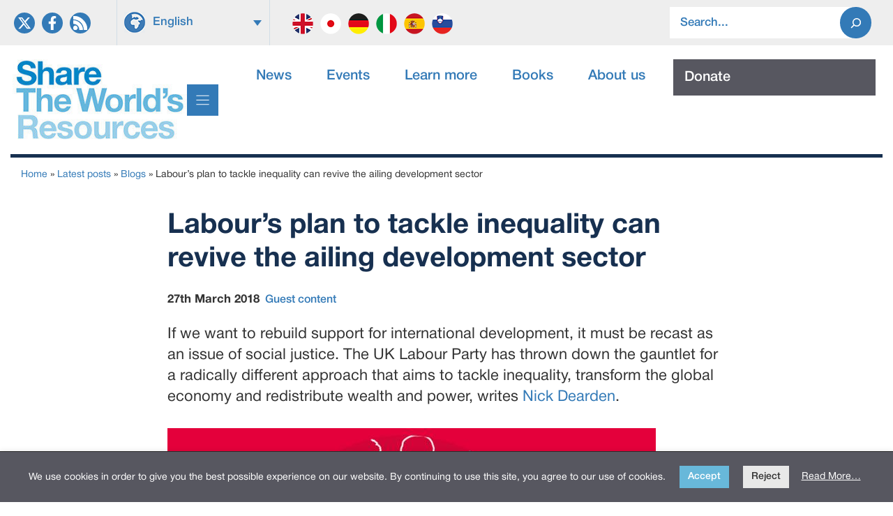

--- FILE ---
content_type: text/html; charset=UTF-8
request_url: https://sharing.org/information-centre/blogs/labours-plan-tackle-inequality-can-revive-ailing-development-sector
body_size: 21763
content:
<!DOCTYPE html>
<html lang="en-US">
<head>
	<meta charset="UTF-8">
	<title>Labour’s plan to tackle inequality can revive the ailing development sector &#8211; Share the Worlds Resources</title>
<meta name='robots' content='max-image-preview:large, max-snippet:-1, max-video-preview:-1' />
<link rel="alternate" hreflang="en" href="https://sharing.org/information-centre/blogs/labours-plan-tackle-inequality-can-revive-ailing-development-sector/" />
<link rel="alternate" hreflang="x-default" href="https://sharing.org/information-centre/blogs/labours-plan-tackle-inequality-can-revive-ailing-development-sector/" />
<meta name="viewport" content="width=device-width, initial-scale=1"><link rel="canonical" href="https://sharing.org/information-centre/blogs/labours-plan-tackle-inequality-can-revive-ailing-development-sector/">
<meta name="description" content="If we want to rebuild support for international development, it must be recast as an issue of social justice. The UK Labour Party has thrown down the gauntlet f">
<meta property="og:title" content="Labour’s plan to tackle inequality can revive the ailing development sector &#8211; Share the Worlds Resources">
<meta property="og:type" content="article">
<meta property="og:image" content="https://sharing.org/wp-content/uploads/2025/05/a-world-for-the-many.jpg">
<meta property="og:image:width" content="700">
<meta property="og:image:height" content="480">
<meta property="og:image:alt" content="a-world-for-the-many">
<meta property="og:description" content="If we want to rebuild support for international development, it must be recast as an issue of social justice. The UK Labour Party has thrown down the gauntlet f">
<meta property="og:url" content="https://sharing.org/information-centre/blogs/labours-plan-tackle-inequality-can-revive-ailing-development-sector/">
<meta property="og:locale" content="en_US">
<meta property="og:site_name" content="Share the Worlds Resources">
<meta property="article:published_time" content="2018-03-27T00:00:00+01:00">
<meta property="article:modified_time" content="2025-10-06T12:02:36+01:00">
<meta property="og:updated_time" content="2025-10-06T12:02:36+01:00">
<meta name="twitter:card" content="summary_large_image">
<meta name="twitter:image" content="https://sharing.org/wp-content/uploads/2025/05/a-world-for-the-many.jpg">
<link rel='dns-prefetch' href='//sharing.org' />
<link rel='dns-prefetch' href='//unpkg.com' />
<link rel='dns-prefetch' href='//maps.googleapis.com' />
<link rel="alternate" type="application/rss+xml" title="Share the Worlds Resources &raquo; Feed" href="https://sharing.org/feed/" />
<link rel="alternate" type="application/rss+xml" title="Share the Worlds Resources &raquo; Comments Feed" href="https://sharing.org/comments/feed/" />
<link rel="alternate" title="oEmbed (JSON)" type="application/json+oembed" href="https://sharing.org/wp-json/oembed/1.0/embed?url=https%3A%2F%2Fsharing.org%2Finformation-centre%2Fblogs%2Flabours-plan-tackle-inequality-can-revive-ailing-development-sector%2F" />
<link rel="alternate" title="oEmbed (XML)" type="text/xml+oembed" href="https://sharing.org/wp-json/oembed/1.0/embed?url=https%3A%2F%2Fsharing.org%2Finformation-centre%2Fblogs%2Flabours-plan-tackle-inequality-can-revive-ailing-development-sector%2F&#038;format=xml" />
<style id='wp-img-auto-sizes-contain-inline-css'>
img:is([sizes=auto i],[sizes^="auto," i]){contain-intrinsic-size:3000px 1500px}
/*# sourceURL=wp-img-auto-sizes-contain-inline-css */
</style>
<link rel='stylesheet' id='generatepress-fonts-css' href='https://sharing.org/wp-content/uploads/generatepress/fonts/fonts.css' media='all' />
<link rel='stylesheet' id='wp-block-library-css' href='https://sharing.org/wp-includes/css/dist/block-library/style.min.css' media='all' />
<style id='wp-block-post-featured-image-inline-css'>
.wp-block-post-featured-image{margin-left:0;margin-right:0}.wp-block-post-featured-image a{display:block;height:100%}.wp-block-post-featured-image :where(img){box-sizing:border-box;height:auto;max-width:100%;vertical-align:bottom;width:100%}.wp-block-post-featured-image.alignfull img,.wp-block-post-featured-image.alignwide img{width:100%}.wp-block-post-featured-image .wp-block-post-featured-image__overlay.has-background-dim{background-color:#000;inset:0;position:absolute}.wp-block-post-featured-image{position:relative}.wp-block-post-featured-image .wp-block-post-featured-image__overlay.has-background-gradient{background-color:initial}.wp-block-post-featured-image .wp-block-post-featured-image__overlay.has-background-dim-0{opacity:0}.wp-block-post-featured-image .wp-block-post-featured-image__overlay.has-background-dim-10{opacity:.1}.wp-block-post-featured-image .wp-block-post-featured-image__overlay.has-background-dim-20{opacity:.2}.wp-block-post-featured-image .wp-block-post-featured-image__overlay.has-background-dim-30{opacity:.3}.wp-block-post-featured-image .wp-block-post-featured-image__overlay.has-background-dim-40{opacity:.4}.wp-block-post-featured-image .wp-block-post-featured-image__overlay.has-background-dim-50{opacity:.5}.wp-block-post-featured-image .wp-block-post-featured-image__overlay.has-background-dim-60{opacity:.6}.wp-block-post-featured-image .wp-block-post-featured-image__overlay.has-background-dim-70{opacity:.7}.wp-block-post-featured-image .wp-block-post-featured-image__overlay.has-background-dim-80{opacity:.8}.wp-block-post-featured-image .wp-block-post-featured-image__overlay.has-background-dim-90{opacity:.9}.wp-block-post-featured-image .wp-block-post-featured-image__overlay.has-background-dim-100{opacity:1}.wp-block-post-featured-image:where(.alignleft,.alignright){width:100%}
/*# sourceURL=https://sharing.org/wp-includes/blocks/post-featured-image/style.min.css */
</style>
<style id='wp-block-search-inline-css'>
.wp-block-search__button{margin-left:10px;word-break:normal}.wp-block-search__button.has-icon{line-height:0}.wp-block-search__button svg{height:1.25em;min-height:24px;min-width:24px;width:1.25em;fill:currentColor;vertical-align:text-bottom}:where(.wp-block-search__button){border:1px solid #ccc;padding:6px 10px}.wp-block-search__inside-wrapper{display:flex;flex:auto;flex-wrap:nowrap;max-width:100%}.wp-block-search__label{width:100%}.wp-block-search.wp-block-search__button-only .wp-block-search__button{box-sizing:border-box;display:flex;flex-shrink:0;justify-content:center;margin-left:0;max-width:100%}.wp-block-search.wp-block-search__button-only .wp-block-search__inside-wrapper{min-width:0!important;transition-property:width}.wp-block-search.wp-block-search__button-only .wp-block-search__input{flex-basis:100%;transition-duration:.3s}.wp-block-search.wp-block-search__button-only.wp-block-search__searchfield-hidden,.wp-block-search.wp-block-search__button-only.wp-block-search__searchfield-hidden .wp-block-search__inside-wrapper{overflow:hidden}.wp-block-search.wp-block-search__button-only.wp-block-search__searchfield-hidden .wp-block-search__input{border-left-width:0!important;border-right-width:0!important;flex-basis:0;flex-grow:0;margin:0;min-width:0!important;padding-left:0!important;padding-right:0!important;width:0!important}:where(.wp-block-search__input){appearance:none;border:1px solid #949494;flex-grow:1;font-family:inherit;font-size:inherit;font-style:inherit;font-weight:inherit;letter-spacing:inherit;line-height:inherit;margin-left:0;margin-right:0;min-width:3rem;padding:8px;text-decoration:unset!important;text-transform:inherit}:where(.wp-block-search__button-inside .wp-block-search__inside-wrapper){background-color:#fff;border:1px solid #949494;box-sizing:border-box;padding:4px}:where(.wp-block-search__button-inside .wp-block-search__inside-wrapper) .wp-block-search__input{border:none;border-radius:0;padding:0 4px}:where(.wp-block-search__button-inside .wp-block-search__inside-wrapper) .wp-block-search__input:focus{outline:none}:where(.wp-block-search__button-inside .wp-block-search__inside-wrapper) :where(.wp-block-search__button){padding:4px 8px}.wp-block-search.aligncenter .wp-block-search__inside-wrapper{margin:auto}.wp-block[data-align=right] .wp-block-search.wp-block-search__button-only .wp-block-search__inside-wrapper{float:right}
/*# sourceURL=https://sharing.org/wp-includes/blocks/search/style.min.css */
</style>
<style id='wp-block-paragraph-inline-css'>
.is-small-text{font-size:.875em}.is-regular-text{font-size:1em}.is-large-text{font-size:2.25em}.is-larger-text{font-size:3em}.has-drop-cap:not(:focus):first-letter{float:left;font-size:8.4em;font-style:normal;font-weight:100;line-height:.68;margin:.05em .1em 0 0;text-transform:uppercase}body.rtl .has-drop-cap:not(:focus):first-letter{float:none;margin-left:.1em}p.has-drop-cap.has-background{overflow:hidden}:root :where(p.has-background){padding:1.25em 2.375em}:where(p.has-text-color:not(.has-link-color)) a{color:inherit}p.has-text-align-left[style*="writing-mode:vertical-lr"],p.has-text-align-right[style*="writing-mode:vertical-rl"]{rotate:180deg}
/*# sourceURL=https://sharing.org/wp-includes/blocks/paragraph/style.min.css */
</style>
<style id='outermost-social-sharing-style-inline-css'>
.wp-block-outermost-social-sharing{align-items:flex-start;background:none;box-sizing:border-box;margin-left:0;padding-left:0;padding-right:0;text-indent:0}.wp-block-outermost-social-sharing .outermost-social-sharing-link a,.wp-block-outermost-social-sharing .outermost-social-sharing-link a:hover{border-bottom:0;box-shadow:none;text-decoration:none}.wp-block-outermost-social-sharing .outermost-social-sharing-link a{padding:.25em}.wp-block-outermost-social-sharing .outermost-social-sharing-link svg{height:1em;width:1em}.wp-block-outermost-social-sharing .outermost-social-sharing-link span:not(.screen-reader-text){font-size:.65em;margin-left:.5em;margin-right:.5em}.wp-block-outermost-social-sharing.has-small-icon-size{font-size:16px}.wp-block-outermost-social-sharing,.wp-block-outermost-social-sharing.has-normal-icon-size{font-size:24px}.wp-block-outermost-social-sharing.has-large-icon-size{font-size:36px}.wp-block-outermost-social-sharing.has-huge-icon-size{font-size:48px}.wp-block-outermost-social-sharing.aligncenter{display:flex;justify-content:center}.wp-block-outermost-social-sharing.alignright{justify-content:flex-end}.wp-block-outermost-social-sharing-link{border-radius:9999px;display:block;height:auto;transition:transform .1s ease}.wp-block-outermost-social-sharing-link a{align-items:center;display:flex;line-height:0;transition:transform .1s ease}.wp-block-outermost-social-sharing-link:hover{transform:scale(1.1)}.wp-block-outermost-social-sharing .wp-block-outermost-social-sharing-link .wp-block-outermost-social-sharing-link-anchor,.wp-block-outermost-social-sharing .wp-block-outermost-social-sharing-link .wp-block-outermost-social-sharing-link-anchor svg,.wp-block-outermost-social-sharing .wp-block-outermost-social-sharing-link .wp-block-outermost-social-sharing-link-anchor:active,.wp-block-outermost-social-sharing .wp-block-outermost-social-sharing-link .wp-block-outermost-social-sharing-link-anchor:hover,.wp-block-outermost-social-sharing .wp-block-outermost-social-sharing-link .wp-block-outermost-social-sharing-link-anchor:visited{color:currentColor;fill:currentColor}.wp-block-outermost-social-sharing:not(.is-style-logos-only) .outermost-social-sharing-link{background-color:#f0f0f0;color:#444}.wp-block-outermost-social-sharing:not(.is-style-logos-only) .outermost-social-sharing-link-bluesky{background-color:#1083fe;color:#fff}.wp-block-outermost-social-sharing:not(.is-style-logos-only) .outermost-social-sharing-link-facebook{background-color:#1877f2;color:#fff}.wp-block-outermost-social-sharing:not(.is-style-logos-only) .outermost-social-sharing-link-flipboard{background-color:#e12828;color:#fff}.wp-block-outermost-social-sharing:not(.is-style-logos-only) .outermost-social-sharing-link-line{background-color:#06c755;color:#fff}.wp-block-outermost-social-sharing:not(.is-style-logos-only) .outermost-social-sharing-link-linkedin{background-color:#0a66c2;color:#fff}.wp-block-outermost-social-sharing:not(.is-style-logos-only) .outermost-social-sharing-link-pinterest{background-color:#bd081c;color:#fff}.wp-block-outermost-social-sharing:not(.is-style-logos-only) .outermost-social-sharing-link-pocket{background-color:#ef4056;color:#fff}.wp-block-outermost-social-sharing:not(.is-style-logos-only) .outermost-social-sharing-link-reddit{background-color:#ff4500;color:#fff}.wp-block-outermost-social-sharing:not(.is-style-logos-only) .outermost-social-sharing-link-skype{background-color:#0078ca;color:#fff}.wp-block-outermost-social-sharing:not(.is-style-logos-only) .outermost-social-sharing-link-telegram{background-color:#229ed9;color:#fff}.wp-block-outermost-social-sharing:not(.is-style-logos-only) .outermost-social-sharing-link-threads{background-color:#000;color:#fff}.wp-block-outermost-social-sharing:not(.is-style-logos-only) .outermost-social-sharing-link-tumblr{background-color:#011935;color:#fff}.wp-block-outermost-social-sharing:not(.is-style-logos-only) .outermost-social-sharing-link-viber{background-color:#665ca7;color:#fff}.wp-block-outermost-social-sharing:not(.is-style-logos-only) .outermost-social-sharing-link-whatsapp{background-color:#25d366;color:#fff}.wp-block-outermost-social-sharing:not(.is-style-logos-only) .outermost-social-sharing-link-x{background-color:#000;color:#fff}.wp-block-outermost-social-sharing.is-style-logos-only .outermost-social-sharing-link{background:none}.wp-block-outermost-social-sharing.is-style-logos-only .outermost-social-sharing-link a{padding:0}.wp-block-outermost-social-sharing.is-style-logos-only .outermost-social-sharing-link svg{height:1.25em;width:1.25em}.wp-block-outermost-social-sharing.is-style-logos-only .outermost-social-sharing-link{color:#444}.wp-block-outermost-social-sharing.is-style-logos-only .outermost-social-sharing-link-bluesky{color:#1083fe}.wp-block-outermost-social-sharing.is-style-logos-only .outermost-social-sharing-link-facebook{color:#1877f2}.wp-block-outermost-social-sharing.is-style-logos-only .outermost-social-sharing-link-flipboard{color:#e12828}.wp-block-outermost-social-sharing.is-style-logos-only .outermost-social-sharing-link-line{color:#06c755}.wp-block-outermost-social-sharing.is-style-logos-only .outermost-social-sharing-link-linkedin{color:#0a66c2}.wp-block-outermost-social-sharing.is-style-logos-only .outermost-social-sharing-link-pinterest{color:#bd081c}.wp-block-outermost-social-sharing.is-style-logos-only .outermost-social-sharing-link-pocket{color:#ef4056}.wp-block-outermost-social-sharing.is-style-logos-only .outermost-social-sharing-link-reddit{color:#ff4500}.wp-block-outermost-social-sharing.is-style-logos-only .outermost-social-sharing-link-skype{color:#0078ca}.wp-block-outermost-social-sharing.is-style-logos-only .outermost-social-sharing-link-telegram{color:#229ed9}.wp-block-outermost-social-sharing.is-style-logos-only .outermost-social-sharing-link-threads{color:#000}.wp-block-outermost-social-sharing.is-style-logos-only .outermost-social-sharing-link-tumblr{color:#011935}.wp-block-outermost-social-sharing.is-style-logos-only .outermost-social-sharing-link-twitter{color:#1da1f2}.wp-block-outermost-social-sharing.is-style-logos-only .outermost-social-sharing-link-viber{color:#665ca7}.wp-block-outermost-social-sharing.is-style-logos-only .outermost-social-sharing-link-whatsapp{color:#25d366}.wp-block-outermost-social-sharing.is-style-logos-only .outermost-social-sharing-link-x{color:#000}.wp-block-outermost-social-sharing.is-style-pill-shape .outermost-social-sharing-link{width:auto}.wp-block-outermost-social-sharing.is-style-pill-shape .outermost-social-sharing-link a{padding-left:.6666666667em;padding-right:.6666666667em}.wp-block-post-template.is-flex-container .wp-block-outermost-social-sharing li{width:auto}

/*# sourceURL=https://sharing.org/wp-content/plugins/social-sharing-block/build/social-sharing/style-index.css */
</style>
<style id='global-styles-inline-css'>
:root{--wp--preset--aspect-ratio--square: 1;--wp--preset--aspect-ratio--4-3: 4/3;--wp--preset--aspect-ratio--3-4: 3/4;--wp--preset--aspect-ratio--3-2: 3/2;--wp--preset--aspect-ratio--2-3: 2/3;--wp--preset--aspect-ratio--16-9: 16/9;--wp--preset--aspect-ratio--9-16: 9/16;--wp--preset--color--black: #000000;--wp--preset--color--cyan-bluish-gray: #abb8c3;--wp--preset--color--white: #ffffff;--wp--preset--color--pale-pink: #f78da7;--wp--preset--color--vivid-red: #cf2e2e;--wp--preset--color--luminous-vivid-orange: #ff6900;--wp--preset--color--luminous-vivid-amber: #fcb900;--wp--preset--color--light-green-cyan: #7bdcb5;--wp--preset--color--vivid-green-cyan: #00d084;--wp--preset--color--pale-cyan-blue: #8ed1fc;--wp--preset--color--vivid-cyan-blue: #0693e3;--wp--preset--color--vivid-purple: #9b51e0;--wp--preset--color--contrast: var(--contrast);--wp--preset--color--contrast-2: var(--contrast-2);--wp--preset--color--contrast-3: var(--contrast-3);--wp--preset--color--base: var(--base);--wp--preset--color--base-2: var(--base-2);--wp--preset--color--base-3: var(--base-3);--wp--preset--color--accent: var(--accent);--wp--preset--color--global-color-8: var(--global-color-8);--wp--preset--color--global-color-9: var(--global-color-9);--wp--preset--color--global-color-11: var(--global-color-11);--wp--preset--color--global-color-12: var(--global-color-12);--wp--preset--gradient--vivid-cyan-blue-to-vivid-purple: linear-gradient(135deg,rgb(6,147,227) 0%,rgb(155,81,224) 100%);--wp--preset--gradient--light-green-cyan-to-vivid-green-cyan: linear-gradient(135deg,rgb(122,220,180) 0%,rgb(0,208,130) 100%);--wp--preset--gradient--luminous-vivid-amber-to-luminous-vivid-orange: linear-gradient(135deg,rgb(252,185,0) 0%,rgb(255,105,0) 100%);--wp--preset--gradient--luminous-vivid-orange-to-vivid-red: linear-gradient(135deg,rgb(255,105,0) 0%,rgb(207,46,46) 100%);--wp--preset--gradient--very-light-gray-to-cyan-bluish-gray: linear-gradient(135deg,rgb(238,238,238) 0%,rgb(169,184,195) 100%);--wp--preset--gradient--cool-to-warm-spectrum: linear-gradient(135deg,rgb(74,234,220) 0%,rgb(151,120,209) 20%,rgb(207,42,186) 40%,rgb(238,44,130) 60%,rgb(251,105,98) 80%,rgb(254,248,76) 100%);--wp--preset--gradient--blush-light-purple: linear-gradient(135deg,rgb(255,206,236) 0%,rgb(152,150,240) 100%);--wp--preset--gradient--blush-bordeaux: linear-gradient(135deg,rgb(254,205,165) 0%,rgb(254,45,45) 50%,rgb(107,0,62) 100%);--wp--preset--gradient--luminous-dusk: linear-gradient(135deg,rgb(255,203,112) 0%,rgb(199,81,192) 50%,rgb(65,88,208) 100%);--wp--preset--gradient--pale-ocean: linear-gradient(135deg,rgb(255,245,203) 0%,rgb(182,227,212) 50%,rgb(51,167,181) 100%);--wp--preset--gradient--electric-grass: linear-gradient(135deg,rgb(202,248,128) 0%,rgb(113,206,126) 100%);--wp--preset--gradient--midnight: linear-gradient(135deg,rgb(2,3,129) 0%,rgb(40,116,252) 100%);--wp--preset--font-size--small: 13px;--wp--preset--font-size--medium: 20px;--wp--preset--font-size--large: 36px;--wp--preset--font-size--x-large: 42px;--wp--preset--spacing--20: 0.44rem;--wp--preset--spacing--30: 0.67rem;--wp--preset--spacing--40: 1rem;--wp--preset--spacing--50: 1.5rem;--wp--preset--spacing--60: 2.25rem;--wp--preset--spacing--70: 3.38rem;--wp--preset--spacing--80: 5.06rem;--wp--preset--shadow--natural: 6px 6px 9px rgba(0, 0, 0, 0.2);--wp--preset--shadow--deep: 12px 12px 50px rgba(0, 0, 0, 0.4);--wp--preset--shadow--sharp: 6px 6px 0px rgba(0, 0, 0, 0.2);--wp--preset--shadow--outlined: 6px 6px 0px -3px rgb(255, 255, 255), 6px 6px rgb(0, 0, 0);--wp--preset--shadow--crisp: 6px 6px 0px rgb(0, 0, 0);}:where(.is-layout-flex){gap: 0.5em;}:where(.is-layout-grid){gap: 0.5em;}body .is-layout-flex{display: flex;}.is-layout-flex{flex-wrap: wrap;align-items: center;}.is-layout-flex > :is(*, div){margin: 0;}body .is-layout-grid{display: grid;}.is-layout-grid > :is(*, div){margin: 0;}:where(.wp-block-columns.is-layout-flex){gap: 2em;}:where(.wp-block-columns.is-layout-grid){gap: 2em;}:where(.wp-block-post-template.is-layout-flex){gap: 1.25em;}:where(.wp-block-post-template.is-layout-grid){gap: 1.25em;}.has-black-color{color: var(--wp--preset--color--black) !important;}.has-cyan-bluish-gray-color{color: var(--wp--preset--color--cyan-bluish-gray) !important;}.has-white-color{color: var(--wp--preset--color--white) !important;}.has-pale-pink-color{color: var(--wp--preset--color--pale-pink) !important;}.has-vivid-red-color{color: var(--wp--preset--color--vivid-red) !important;}.has-luminous-vivid-orange-color{color: var(--wp--preset--color--luminous-vivid-orange) !important;}.has-luminous-vivid-amber-color{color: var(--wp--preset--color--luminous-vivid-amber) !important;}.has-light-green-cyan-color{color: var(--wp--preset--color--light-green-cyan) !important;}.has-vivid-green-cyan-color{color: var(--wp--preset--color--vivid-green-cyan) !important;}.has-pale-cyan-blue-color{color: var(--wp--preset--color--pale-cyan-blue) !important;}.has-vivid-cyan-blue-color{color: var(--wp--preset--color--vivid-cyan-blue) !important;}.has-vivid-purple-color{color: var(--wp--preset--color--vivid-purple) !important;}.has-black-background-color{background-color: var(--wp--preset--color--black) !important;}.has-cyan-bluish-gray-background-color{background-color: var(--wp--preset--color--cyan-bluish-gray) !important;}.has-white-background-color{background-color: var(--wp--preset--color--white) !important;}.has-pale-pink-background-color{background-color: var(--wp--preset--color--pale-pink) !important;}.has-vivid-red-background-color{background-color: var(--wp--preset--color--vivid-red) !important;}.has-luminous-vivid-orange-background-color{background-color: var(--wp--preset--color--luminous-vivid-orange) !important;}.has-luminous-vivid-amber-background-color{background-color: var(--wp--preset--color--luminous-vivid-amber) !important;}.has-light-green-cyan-background-color{background-color: var(--wp--preset--color--light-green-cyan) !important;}.has-vivid-green-cyan-background-color{background-color: var(--wp--preset--color--vivid-green-cyan) !important;}.has-pale-cyan-blue-background-color{background-color: var(--wp--preset--color--pale-cyan-blue) !important;}.has-vivid-cyan-blue-background-color{background-color: var(--wp--preset--color--vivid-cyan-blue) !important;}.has-vivid-purple-background-color{background-color: var(--wp--preset--color--vivid-purple) !important;}.has-black-border-color{border-color: var(--wp--preset--color--black) !important;}.has-cyan-bluish-gray-border-color{border-color: var(--wp--preset--color--cyan-bluish-gray) !important;}.has-white-border-color{border-color: var(--wp--preset--color--white) !important;}.has-pale-pink-border-color{border-color: var(--wp--preset--color--pale-pink) !important;}.has-vivid-red-border-color{border-color: var(--wp--preset--color--vivid-red) !important;}.has-luminous-vivid-orange-border-color{border-color: var(--wp--preset--color--luminous-vivid-orange) !important;}.has-luminous-vivid-amber-border-color{border-color: var(--wp--preset--color--luminous-vivid-amber) !important;}.has-light-green-cyan-border-color{border-color: var(--wp--preset--color--light-green-cyan) !important;}.has-vivid-green-cyan-border-color{border-color: var(--wp--preset--color--vivid-green-cyan) !important;}.has-pale-cyan-blue-border-color{border-color: var(--wp--preset--color--pale-cyan-blue) !important;}.has-vivid-cyan-blue-border-color{border-color: var(--wp--preset--color--vivid-cyan-blue) !important;}.has-vivid-purple-border-color{border-color: var(--wp--preset--color--vivid-purple) !important;}.has-vivid-cyan-blue-to-vivid-purple-gradient-background{background: var(--wp--preset--gradient--vivid-cyan-blue-to-vivid-purple) !important;}.has-light-green-cyan-to-vivid-green-cyan-gradient-background{background: var(--wp--preset--gradient--light-green-cyan-to-vivid-green-cyan) !important;}.has-luminous-vivid-amber-to-luminous-vivid-orange-gradient-background{background: var(--wp--preset--gradient--luminous-vivid-amber-to-luminous-vivid-orange) !important;}.has-luminous-vivid-orange-to-vivid-red-gradient-background{background: var(--wp--preset--gradient--luminous-vivid-orange-to-vivid-red) !important;}.has-very-light-gray-to-cyan-bluish-gray-gradient-background{background: var(--wp--preset--gradient--very-light-gray-to-cyan-bluish-gray) !important;}.has-cool-to-warm-spectrum-gradient-background{background: var(--wp--preset--gradient--cool-to-warm-spectrum) !important;}.has-blush-light-purple-gradient-background{background: var(--wp--preset--gradient--blush-light-purple) !important;}.has-blush-bordeaux-gradient-background{background: var(--wp--preset--gradient--blush-bordeaux) !important;}.has-luminous-dusk-gradient-background{background: var(--wp--preset--gradient--luminous-dusk) !important;}.has-pale-ocean-gradient-background{background: var(--wp--preset--gradient--pale-ocean) !important;}.has-electric-grass-gradient-background{background: var(--wp--preset--gradient--electric-grass) !important;}.has-midnight-gradient-background{background: var(--wp--preset--gradient--midnight) !important;}.has-small-font-size{font-size: var(--wp--preset--font-size--small) !important;}.has-medium-font-size{font-size: var(--wp--preset--font-size--medium) !important;}.has-large-font-size{font-size: var(--wp--preset--font-size--large) !important;}.has-x-large-font-size{font-size: var(--wp--preset--font-size--x-large) !important;}
/*# sourceURL=global-styles-inline-css */
</style>
<style id='core-block-supports-inline-css'>
.wp-container-outermost-social-sharing-is-layout-fdcfc74e{justify-content:flex-start;}
/*# sourceURL=core-block-supports-inline-css */
</style>

<style id='classic-theme-styles-inline-css'>
/*! This file is auto-generated */
.wp-block-button__link{color:#fff;background-color:#32373c;border-radius:9999px;box-shadow:none;text-decoration:none;padding:calc(.667em + 2px) calc(1.333em + 2px);font-size:1.125em}.wp-block-file__button{background:#32373c;color:#fff;text-decoration:none}
/*# sourceURL=/wp-includes/css/classic-themes.min.css */
</style>
<link rel='stylesheet' id='wpml-legacy-dropdown-0-css' href='https://sharing.org/wp-content/plugins/sitepress-multilingual-cms/templates/language-switchers/legacy-dropdown/style.min.css' media='all' />
<style id='wpml-legacy-dropdown-0-inline-css'>
.wpml-ls-statics-shortcode_actions{background-color:#eeeeee;}.wpml-ls-statics-shortcode_actions, .wpml-ls-statics-shortcode_actions .wpml-ls-sub-menu, .wpml-ls-statics-shortcode_actions a {border-color:#eeeeee;}.wpml-ls-statics-shortcode_actions a, .wpml-ls-statics-shortcode_actions .wpml-ls-sub-menu a, .wpml-ls-statics-shortcode_actions .wpml-ls-sub-menu a:link, .wpml-ls-statics-shortcode_actions li:not(.wpml-ls-current-language) .wpml-ls-link, .wpml-ls-statics-shortcode_actions li:not(.wpml-ls-current-language) .wpml-ls-link:link {color:#337ab7;background-color:#eeeeee;}.wpml-ls-statics-shortcode_actions .wpml-ls-sub-menu a:hover,.wpml-ls-statics-shortcode_actions .wpml-ls-sub-menu a:focus, .wpml-ls-statics-shortcode_actions .wpml-ls-sub-menu a:link:hover, .wpml-ls-statics-shortcode_actions .wpml-ls-sub-menu a:link:focus {color:#ffffff;background-color:#2b7bb9;}.wpml-ls-statics-shortcode_actions .wpml-ls-current-language > a {color:#337ab7;background-color:#eeeeee;}.wpml-ls-statics-shortcode_actions .wpml-ls-current-language:hover>a, .wpml-ls-statics-shortcode_actions .wpml-ls-current-language>a:focus {color:#333333;background-color:#eeeeee;}
/*# sourceURL=wpml-legacy-dropdown-0-inline-css */
</style>
<link rel='stylesheet' id='lwpcng-main-css' href='https://sharing.org/wp-content/plugins/luckywp-cookie-notice-gdpr/front/assets/main.min.css' media='all' />
<link rel='stylesheet' id='flickity-css' href='https://unpkg.com/flickity@2.3.0/dist/flickity.min.css' media='all' />
<link rel='stylesheet' id='generate-style-css' href='https://sharing.org/wp-content/themes/generatepress/assets/css/main.min.css' media='all' />
<style id='generate-style-inline-css'>
.is-right-sidebar{width:30%;}.is-left-sidebar{width:30%;}.site-content .content-area{width:100%;}@media (max-width:768px){.main-navigation .menu-toggle,.sidebar-nav-mobile:not(#sticky-placeholder){display:block;}.main-navigation ul,.gen-sidebar-nav,.main-navigation:not(.slideout-navigation):not(.toggled) .main-nav > ul,.has-inline-mobile-toggle #site-navigation .inside-navigation > *:not(.navigation-search):not(.main-nav){display:none;}.nav-align-right .inside-navigation,.nav-align-center .inside-navigation{justify-content:space-between;}.has-inline-mobile-toggle .mobile-menu-control-wrapper{display:flex;flex-wrap:wrap;}.has-inline-mobile-toggle .inside-header{flex-direction:row;text-align:left;flex-wrap:wrap;}.has-inline-mobile-toggle .header-widget,.has-inline-mobile-toggle #site-navigation{flex-basis:100%;}.nav-float-left .has-inline-mobile-toggle #site-navigation{order:10;}}
#content {max-width: 900px;margin-left: auto;margin-right: auto;}
.dynamic-author-image-rounded{border-radius:100%;}.dynamic-featured-image, .dynamic-author-image{vertical-align:middle;}.one-container.blog .dynamic-content-template:not(:last-child), .one-container.archive .dynamic-content-template:not(:last-child){padding-bottom:0px;}.dynamic-entry-excerpt > p:last-child{margin-bottom:0px;}
/*# sourceURL=generate-style-inline-css */
</style>
<link rel='stylesheet' id='generatepress-dynamic-css' href='https://sharing.org/wp-content/uploads/generatepress/style.min.css' media='all' />
<link rel='stylesheet' id='generate-child-css' href='https://sharing.org/wp-content/themes/stwr/style.css' media='all' />
<link rel='stylesheet' id='generateblocks-global-css' href='https://sharing.org/wp-content/uploads/generateblocks/style-global.css' media='all' />
<link rel='stylesheet' id='generateblocks-classic-menu-css' href='https://sharing.org/wp-content/plugins/generateblocks-pro/dist/classic-menu-style.css' media='all' />
<style id='generateblocks-inline-css'>
:root{--gb-container-width:1300px;}.gb-container .wp-block-image img{vertical-align:middle;}.gb-grid-wrapper .wp-block-image{margin-bottom:0;}.gb-highlight{background:none;}.gb-shape{line-height:0;}.gb-container-link{position:absolute;top:0;right:0;bottom:0;left:0;z-index:99;}.gb-element-12d7267c{background-color:var(--base-2);padding-bottom:0px;padding-top:0px}.gb-element-dceca035{margin-left:auto;margin-right:auto;max-width:var(--gb-container-width);padding-left:20px;padding-right:20px}@media (max-width:767px){.gb-element-dceca035{padding-left:10px;padding-right:10px}}.gb-element-091e3813{column-gap:1em;display:grid;grid-template-columns:130px 500px auto;row-gap:1em}@media (max-width:1024px){.gb-element-091e3813{grid-template-columns:1fr 1fr}}@media (max-width:767px){.gb-element-091e3813{grid-template-columns:1fr}}.gb-element-b6931b78{align-items:center;display:flex;padding-left:0px;padding-right:0px}@media (max-width:1024px){.gb-element-b6931b78{display:none !important}}@media (max-width:1024px) and (min-width:768px){.gb-element-b6931b78{display:none !important}}@media (max-width:767px){.gb-element-b6931b78{display:none !important}}.gb-element-874e6f60{column-gap:1em;display:grid;grid-template-columns:220px 280px;row-gap:1em}@media (max-width:767px){.gb-element-874e6f60{grid-template-columns:1fr}}.gb-element-0a719b2e{margin-bottom:0px;margin-top:0px;padding-bottom:0px;padding-top:0px;border-right:1px solid rgba(51,122,184,0.15);border-left:1px solid rgba(51,122,184,0.15)}@media (max-width:767px){.gb-element-0a719b2e{align-items:center;border-left-style:solid;border-left-width:0px;border-right-style:solid;border-right-width:0px;display:flex;justify-content:flex-start}}.gb-element-569a83ed{align-items:center;display:flex;justify-content:center;margin-right:10px;padding-top:10px}@media (max-width:767px){.gb-element-569a83ed{justify-content:flex-start;margin-right:0px;margin-top:-15px;padding-bottom:15px;padding-left:5px;padding-top:10px}}.gb-element-512f665b{padding-right:20px;padding-top:10px}@media (max-width:767px){.gb-element-512f665b{display:none !important}}.gb-element-2d653c25{margin-left:auto;margin-right:auto;max-width:var(--gb-container-width)}.gb-element-9b94f867{padding-left:20px;padding-top:20px}.gb-element-68cc5061{padding-left:15px}@media (max-width:767px){.gb-element-68cc5061{padding-left:0px;padding-right:0px}}.gb-element-46add31a{padding-left:15px}.gb-element-0acf0541{max-width:var(--gb-container-width);padding:15px auto}@media (max-width:767px){.gb-element-0acf0541{margin-top:-10px;padding-left:5px;padding-top:0px}}.gb-element-b6f90b8d{background-color:#e8e8e8;padding-bottom:15px;padding-top:30px}@media (max-width:767px){.gb-element-b6f90b8d{padding-top:20px}}.gb-element-574bec0f{margin-left:auto;margin-right:auto;max-width:1200px}.gb-element-03c8a9b6{column-gap:1em;display:grid;grid-template-columns:3fr 1fr;grid-template-rows:1;row-gap:1em}@media (max-width:767px){.gb-element-03c8a9b6{grid-template-columns:1fr}}.gb-element-1f4a09b9{border-bottom:15px solid #173050}@media (max-width:767px){.gb-element-1f4a09b9{align-items:center;border-bottom-style:solid;border-bottom-width:0px;display:flex;justify-content:flex-start;order:2;padding-bottom:0px;padding-left:5px}}.gb-element-72e2a1e5{margin-left:10px;padding-top:10px;border-bottom:15px solid #173050}@media (max-width:767px){.gb-element-72e2a1e5{align-items:center;border-bottom-style:solid;border-bottom-width:0px;display:flex;justify-content:flex-start;margin-left:0px;order:1;padding-left:15px}}@media (max-width:767px){.gb-element-89b9c3e0{padding-top:0px}}.gb-element-28f13911{margin-top:20px;border-top:0px solid var(--global-color-12)}.gb-element-d9234cac{margin-bottom:10px;margin-left:auto;margin-right:auto;max-width:1250px;border-top:5px solid var(--global-color-12);padding:15px 30px 10px 15px}@media (max-width:1024px){.gb-element-d9234cac{padding-left:15px}}@media (max-width:767px){.gb-element-d9234cac{padding-left:15px;padding-right:15px}}.gb-element-73c9187c{margin-top:30px}.gb-element-a6e1e20a{max-width:800px;padding-bottom:10px}@media (max-width:767px){.gb-element-a6e1e20a{padding-left:15px}}.gb-element-42880a49{max-width:800px;padding-bottom:0px}@media (max-width:1024px){.gb-element-42880a49{padding-left:15px;padding-right:15px}}.gb-element-d1847b8d{max-width:800px}.gb-element-b0d3a39c{display:flex;justify-content:center;margin-top:30px;max-width:800px;padding-bottom:0px}.gb-element-788fe2a5{margin-bottom:20px;max-width:800px;border-bottom:1px solid var(--base)}.gb-text-cc7ce430{font-size:25px}.gb-text-894790cc{font-size:25px}.gb-text-0d473fb3{font-size:25px}.gb-text-83cbbe5c{background-color:var(--contrast-2);border-bottom-style:solid;border-bottom-width:0px;border-left-style:solid;border-left-width:0px;border-right-style:solid;border-right-width:0px;border-top-style:solid;border-top-width:0px;font-size:20px;font-weight:500;padding-left:1rem;padding-right:2.5rem;width:290px}@media (max-width:1024px){.gb-text-83cbbe5c{font-size:18px;width:120px}}.gb-text-03ec6eba{font-size:25px}.gb-text-3309d655{font-size:25px}.gb-text-6623d062{font-size:25px}.gb-text-c3f3465a{color:var(--global-color-12);margin-bottom:10px;margin-top:5px;text-align:left}@media (max-width:1024px){.gb-text-c3f3465a{font-size:1.7rem}}@media (max-width:767px){.gb-text-c3f3465a{font-size:1.3rem;margin-bottom:0px;margin-top:0px;padding-left:10px}}.gb-text-37268d21{background-color:var(--global-color-12);font-size:25px}.gb-text-a5a91104{background-color:var(--global-color-12);font-size:25px}.gb-text-5975aa27{background-color:var(--global-color-12);font-size:25px}.gb-text-78be351e{margin-bottom:20px;margin-top:20px;text-align:left}.gb-text-66768324{font-weight:600}.gb-text-0387e57e{font-weight:600}.gb-text-687a6ff2{font-weight:600;margin-right:0px}.gb-text-8870dbbc{font-weight:400}.gb-media-41de8a3a{height:auto;margin-right:10px;max-width:100%;object-fit:cover;width:auto}.gb-media-7361446b{height:auto;margin-right:10px;max-width:100%;object-fit:cover;width:auto}.gb-media-53c3c2fb{height:auto;margin-right:10px;max-width:100%;object-fit:cover;width:auto}.gb-media-889c53b3{height:auto;margin-right:10px;max-width:100%;object-fit:cover;width:auto}.gb-media-30e3da54{height:auto;margin-right:10px;max-width:100%;object-fit:cover;width:auto}.gb-media-b7833e0c{height:auto;margin-right:10px;max-width:100%;object-fit:cover;width:auto}.gb-media-26be278a{display:block;margin-left:3px;max-width:100%;object-fit:cover;width:250px}.gb-media-bb97cc8a{height:150px;max-width:100%;object-fit:cover;width:auto}.gb-site-header-ba2c1844{background-color:#ffffff;margin:20px 15px;padding:0px}@media (max-width:1024px){.gb-site-header-ba2c1844{padding-left:0px;padding-right:0px}}@media (max-width:767px){.gb-site-header-ba2c1844{padding-left:0px;padding-right:0px}}.gb-navigation-8c0ae9a0{align-items:center;column-gap:1rem;display:flex;font-size:17px;font-weight:600;padding-right:10px}@media (max-width:767px){.gb-navigation-8c0ae9a0{align-items:flex-start;justify-content:space-between;max-width:var(--gb-container-width)}}@media (width > 768px) {.gb-navigation-8c0ae9a0 .gb-menu-toggle {display: none;}}@media (max-width: 768px) {.gb-navigation-8c0ae9a0 .gb-menu-container:not(.gb-menu-container--toggled) {display: none;}}.gb-menu-toggle-e84e96a4{align-items:center;background-color:var(--accent);color:var(--base-3);column-gap:5px;display:flex;z-index:2;padding:10px}.gb-menu-toggle-e84e96a4:is(.gb-menu-toggle--toggled,.gb-menu-toggle--toggled:hover,.gb-menu-toggle--toggled:focus){background-color:var(--accent)}.gb-menu-toggle-e84e96a4:is(:hover,:focus){color:var(--base-3)}.gb-menu-toggle-e84e96a4 svg{width:25px;height:25px;fill:currentColor}@media (max-width:767px){.gb-menu-toggle-e84e96a4{background-color:var(--accent);display:flex;margin-top:10px}}.gb-menu-container-aa53149c{align-items:center;align-self:end;display:flex;flex-grow:1;justify-content:flex-end;margin-bottom:-5px}.gb-menu-container-aa53149c.gb-menu-container--mobile{background-color:var(--global-color-9);color:var(--contrast);padding-bottom:60px;position:fixed;display:flex;justify-content:flex-start;align-items:flex-start;flex-direction:column;row-gap:2rem}.gb-menu-container-aa53149c.gb-menu-container--mobile .gb-menu{flex-direction:column;width:100%;flex-grow:unset}.gb-menu-container-aa53149c.gb-menu-container--mobile .menu-item{color:var(--contrast);background-color:var(--global-color-9)}.gb-menu-f06c334c{align-self:end;display:flex;flex-grow:1;flex-wrap:wrap;justify-content:flex-end;list-style-type:none;margin:0px;padding:0px}@media (max-width:767px){.gb-menu-f06c334c{padding-left:15px;padding-right:15px}}.gb-menu-item-mi6c334c{color:var(--contrast-2);font-size:20px;font-weight:500;list-style-type:none;margin-bottom:0px;margin-top:0px;position:relative;padding:0.5em 15px}.gb-menu-item-mi6c334c:is(:hover,:focus){background-color:var(--base-2)}.gb-menu-item-mi6c334c .gb-menu-link{display:flex;justify-content:space-between;align-items:center;text-decoration:none;column-gap:10px}@media (max-width:1024px){.gb-menu-item-mi6c334c{font-size:18px}}@media (max-width:767px){.gb-menu-item-mi6c334c{padding-left:0px;padding-right:0px;border-bottom:1px solid rgba(51,122,184,0.19)}}.gb-sub-menu-sm6c334c{align-items:center;background-color:var(--global-color-9);color:var(--contrast);font-size:15px;font-weight:600;left:0px;width:200px;z-index:100;margin:0px;padding:0px}.gb-sub-menu-sm6c334c:is(:hover,:focus-within){background-color:var(--accent)}.gb-sub-menu-sm6c334c .gb-sub-menu{top:0px;right:100%}.gb-sub-menu-sm6c334c .menu-item{background-color:var(--base-2);color:var(--contrast)}.gb-sub-menu-sm6c334c .menu-item:is(:hover,:focus-within){background-color:var(--accent);color:var(--base-3)}@media (max-width:767px){.gb-sub-menu-sm6c334c{border-bottom-style:solid;border-bottom-width:0px;border-left-style:solid;border-left-width:0px;border-right-style:solid;border-right-width:0px;border-top-style:solid;border-top-width:0px}.gb-sub-menu-sm6c334c:is(:hover,:focus-within){background-color:var(--global-color-9)}}
/*# sourceURL=generateblocks-inline-css */
</style>
<link rel='stylesheet' id='generate-blog-images-css' href='https://sharing.org/wp-content/plugins/gp-premium/blog/functions/css/featured-images.min.css' media='all' />
<script id="wpml-cookie-js-extra">
var wpml_cookies = {"wp-wpml_current_language":{"value":"en","expires":1,"path":"/"}};
var wpml_cookies = {"wp-wpml_current_language":{"value":"en","expires":1,"path":"/"}};
//# sourceURL=wpml-cookie-js-extra
</script>
<script src="https://sharing.org/wp-content/plugins/sitepress-multilingual-cms/res/js/cookies/language-cookie.js" id="wpml-cookie-js" defer data-wp-strategy="defer"></script>
<script src="https://sharing.org/wp-content/plugins/sitepress-multilingual-cms/templates/language-switchers/legacy-dropdown/script.min.js" id="wpml-legacy-dropdown-0-js"></script>
<script src="https://sharing.org/wp-includes/js/jquery/jquery.min.js" id="jquery-core-js"></script>
<script src="https://sharing.org/wp-includes/js/jquery/jquery-migrate.min.js" id="jquery-migrate-js"></script>
<script src="https://sharing.org/wp-content/plugins/luckywp-cookie-notice-gdpr/front/assets/main.min.js" id="lwpcng-main-js"></script>
<link rel="https://api.w.org/" href="https://sharing.org/wp-json/" /><link rel="alternate" title="JSON" type="application/json" href="https://sharing.org/wp-json/wp/v2/posts/1774" /><meta name="generator" content="WPML ver:4.8.6 stt:1,28;" />
<script>(function(i,s,o,g,r,a,m){i["GoogleAnalyticsObject"]=r;i[r]=i[r]||function(){(i[r].q=i[r].q||[]).push(arguments)},i[r].l=1*new Date();a=s.createElement(o),m=s.getElementsByTagName(o)[0];a.async=1;a.src=g;m.parentNode.insertBefore(a,m)})(window,document,"script","https://www.google-analytics.com/analytics.js","ga");ga("create", "UA-45992638-1", {"cookieDomain":"auto"});ga("send", "pageview");</script>

<script id="mcjs">!function(c,h,i,m,p){m=c.createElement(h),p=c.getElementsByTagName(h)[0],m.async=1,m.src=i,p.parentNode.insertBefore(m,p)}(document,"script","https://chimpstatic.com/mcjs-connected/js/users/bb46eb0a852bde8d732d54ff5/46e068836a4d25909b0feb962.js");</script>

<script>
jQuery(document).ready(function(){
function disableselect(e) {
return false;
};

function reEnable() {
return true;
};

document.onselectstart = new Function ("return false")

if (window.sidebar) {
  document.onmousedown = disableselect
  document.onclick = reEnable
};

//jQuery(document).bind("contextmenu",function(e){
//return false;
//});
jQuery(document).bind("copy",function(e){
return false;
});
jQuery(document).bind("paste",function(e){
return false;
});
jQuery(document).bind("select",function(e){
return false;
});
});
</script>

<script>
jQuery( document ).ready(function(){
jQuery('.shopify-buy__product__title' ).hide();
jQuery( '.dynamic-entry-content > p:first-child' ).appendTo('.intro-wrapper');
jQuery( '.dynamic-entry-content > .is-type-video:first-child + p' ).appendTo('.intro-wrapper');
jQuery( '<img src="/wp-content/themes/stwr/files/globe.png" />' ).prependTo('.wpml-ls-statics-shortcode_actions');
// Simple text replacements where WPML isn't working!
jQuery('html:lang(ja) .breadcrumbs .home').replaceWith( '<a property="item" typeof="WebPage" title="Go to Share the Worlds Resources." href="/ja/" class="home"><span property="name">ホーム</span></a>' );
jQuery('html:lang(ja) .breadcrumbs .report-root').replaceWith( '<a property="item" typeof="WebPage" title="レポート" href="/ja/新着ポスト/レポート" class="report-root post post-report"><span property="name">レポート</span></a>' );
jQuery('html:lang(ja) .breadcrumbs .article-root').replaceWith( '<a property="item" typeof="WebPage" title="アーティクル" href="/ja/新着ポスト/アーティクル"><span property="name">アーティクル</span></a>' );
jQuery('html:lang(ja) .breadcrumbs .news-item-root').replaceWith( '<a property="item" typeof="WebPage" title="ニュース" href="/ja/新着ポスト/ニュース"><span property="name">ニュース</span></a>');
jQuery('html:lang(ja) .breadcrumbs .event-root').replaceWith( '<a property="item" typeof="WebPage" title="イベント" href="/ja/イベント/"><span property="name">イベント</span></a>');
jQuery('html:lang(ja) .single .term-label').replaceWith( '<span class="gb-text gb-text-687a6ff2 term-label">ファイルされた下</span>' );
jQuery('html:lang(ja) .breadcrumbs .post-page.Latest').replaceWith( '<a property="item" typeof="WebPage" title="新着ポスト" href="/ja/新着ポスト"><span property="name">新着ポスト</span></a>' );
jQuery('html:lang(ja) .breadcrumbs .post-root').replaceWith( '<a property="item" typeof="WebPage" title="ブログ" href="/ja/新着ポスト/ブログ"><span property="name">ブログ</span></a>' );
jQuery('html:lang(ja) .single .term-label').replaceWith( '<span class="gb-text gb-text-687a6ff2 term-label">カテゴリ</span>' );
jQuery('html:lang(ja) .carousel-cell .Blogs').replaceWith( '<p class="post-type Posts"><span>ブログ</span></p>' );
jQuery();
});
</script><link rel="icon" href="https://sharing.org/wp-content/uploads/2025/06/icon-150x150.jpg" sizes="32x32" />
<link rel="icon" href="https://sharing.org/wp-content/uploads/2025/06/icon.jpg" sizes="192x192" />
<link rel="apple-touch-icon" href="https://sharing.org/wp-content/uploads/2025/06/icon.jpg" />
<meta name="msapplication-TileImage" content="https://sharing.org/wp-content/uploads/2025/06/icon.jpg" />
</head>

<body class="wp-singular post-template-default single single-post postid-1774 single-format-standard wp-custom-logo wp-embed-responsive wp-theme-generatepress wp-child-theme-stwr post-image-above-header post-image-aligned-center no-sidebar nav-float-right separate-containers header-aligned-right dropdown-hover featured-image-active contained-content" itemtype="https://schema.org/Blog" itemscope>
	<a class="screen-reader-text skip-link" href="#content" title="Skip to content">Skip to content</a>
<div class="gb-element-12d7267c top-bar">
<div class="gb-element-dceca035">
<div class="gb-element-091e3813">
<div class="header_social_col gb-element-b6931b78">
<a class="round-icon gb-text-cc7ce430" href="https://twitter.com/global_sharing" target="_blank" rel="noopener"><span class="gb-shape"><svg aria-hidden="true" role="img" height="1em" width="1em" viewBox="0 0 512 512" xmlns="http://www.w3.org/2000/svg"><path fill="currentColor" d="M389.2 48h70.6L305.6 224.2 487 464H345L233.7 318.6 106.5 464H35.8L200.7 275.5 26.8 48H172.4L272.9 180.9 389.2 48zM364.4 421.8h39.1L151.1 88h-42L364.4 421.8z"></path></svg></span></a>



<a class="round-icon gb-text-894790cc" href="http://www.facebook.com/ShareTheWorldsResources" target="_blank" rel="noopener"><span class="gb-shape"><svg aria-hidden="true" role="img" height="1em" width="1em" viewBox="0 0 320 512" xmlns="http://www.w3.org/2000/svg"><path fill="currentColor" d="M279.14 288l14.22-92.66h-88.91v-60.13c0-25.35 12.42-50.06 52.24-50.06h40.42V6.26S260.43 0 225.36 0c-73.22 0-121.08 44.38-121.08 124.72v70.62H22.89V288h81.39v224h100.17V288z"></path></svg></span></a>



<a class="round-icon gb-text-0d473fb3" href="/feed/"><span class="gb-shape"><svg fill="#fff" height="200px" width="200px" version="1.1" id="Capa_1" xmlns="http://www.w3.org/2000/svg" xmlns:xlink="http://www.w3.org/1999/xlink" viewBox="0 0 24.912 24.912" xml:space="preserve" stroke="#fff"><g id="SVGRepo_bgCarrier" stroke-width="0"></g><g id="SVGRepo_tracerCarrier" stroke-linecap="round" stroke-linejoin="round"></g><g id="SVGRepo_iconCarrier"> <g> <path d="M3.692,17.517C1.656,17.517,0,19.173,0,21.211C0,23.244,1.656,24.9,3.692,24.9s3.694-1.657,3.694-3.689 C7.387,19.173,5.729,17.517,3.692,17.517z"></path> <path d="M0.384,8.142C0.173,8.142,0,8.315,0,8.527v4.688c0,0.211,0.173,0.383,0.384,0.383c6.02,0,10.919,4.898,10.919,10.92 c0,0.209,0.171,0.383,0.384,0.383h4.689h0.016c0.215,0,0.387-0.173,0.387-0.383l-0.018-0.121C16.692,15.423,9.37,8.142,0.384,8.142 z"></path> <path d="M24.89,24.397C24.825,10.936,13.854,0.011,0.384,0.011C0.173,0.011,0,0.183,0,0.397v4.824c0,0.212,0.173,0.383,0.384,0.383 c10.429,0,18.913,8.486,18.913,18.914c0,0.209,0.172,0.383,0.382,0.383h4.825h0.02c0.21,0,0.388-0.173,0.388-0.383L24.89,24.397z"></path> <g> </g> <g> </g> <g> </g> <g> </g> <g> </g> <g> </g> <g> </g> <g> </g> <g> </g> <g> </g> <g> </g> <g> </g> <g> </g> <g> </g> <g> </g> </g> </g></svg></span></a>
</div>



<div>
<div class="gb-element-874e6f60">
<div class="gb-element-0a719b2e">
<div
	 class="wpml-ls-statics-shortcode_actions wpml-ls wpml-ls-legacy-dropdown js-wpml-ls-legacy-dropdown">
	<ul role="menu">

		<li role="none" tabindex="0" class="wpml-ls-slot-shortcode_actions wpml-ls-item wpml-ls-item-en wpml-ls-current-language wpml-ls-first-item wpml-ls-last-item wpml-ls-item-legacy-dropdown">
			<a href="#" class="js-wpml-ls-item-toggle wpml-ls-item-toggle" role="menuitem" title="Switch to English(English)">
                <span class="wpml-ls-native" role="menuitem">English</span></a>

			<ul class="wpml-ls-sub-menu" role="menu">
							</ul>

		</li>

	</ul>
</div>

</div>



<div class="gb-element-569a83ed flags">
<a href="/"><img decoding="async" width="30" height="30" class="gb-media-41de8a3a french" alt="En" src="https://sharing.org/wp-content/uploads/2025/07/en.png" title="en"/></a>



<a href="/ja/"><img decoding="async" width="30" height="30" class="gb-media-7361446b french" alt="Ja" src="https://sharing.org/wp-content/uploads/2025/07/ja.png" title="ja"/></a>



<a href="/publikationen-auf-deutsch/"><img decoding="async" width="30" height="30" class="gb-media-53c3c2fb" alt="De" src="https://sharing.org/wp-content/uploads/2025/07/de.png" title="de"/></a>



<a href="/pubblicazioni-italiano/"><img decoding="async" width="30" height="30" class="gb-media-889c53b3" alt="It" src="https://sharing.org/wp-content/uploads/2025/07/it.png" title="it"/></a>



<a href="/publicaciones-en-espanol/"><img decoding="async" width="30" height="30" class="gb-media-30e3da54" alt="Es" src="https://sharing.org/wp-content/uploads/2025/07/es.png" title="es"/></a>



<a href="/publikacije-v-slovenscini/"><img decoding="async" width="30" height="30" class="gb-media-b7833e0c" alt="Sl" src="https://sharing.org/wp-content/uploads/2025/07/sl.png" title="sl"/></a>
</div>
</div>
</div>



<div class="search-box gb-element-512f665b search-container"><form role="search" method="get" action="https://sharing.org/" class="wp-block-search__button-outside wp-block-search__icon-button wp-block-search"    ><label class="wp-block-search__label screen-reader-text" for="wp-block-search__input-1" >Search</label><div class="wp-block-search__inside-wrapper"  style="width: 100%"><input class="wp-block-search__input" id="wp-block-search__input-1" placeholder="Search..." value="" type="search" name="s" required /><button aria-label="Search" class="wp-block-search__button has-text-color has-contrast-color has-icon wp-element-button" type="submit" ><svg class="search-icon" viewBox="0 0 24 24" width="24" height="24">
					<path d="M13 5c-3.3 0-6 2.7-6 6 0 1.4.5 2.7 1.3 3.7l-3.8 3.8 1.1 1.1 3.8-3.8c1 .8 2.3 1.3 3.7 1.3 3.3 0 6-2.7 6-6S16.3 5 13 5zm0 10.5c-2.5 0-4.5-2-4.5-4.5s2-4.5 4.5-4.5 4.5 2 4.5 4.5-2 4.5-4.5 4.5z"></path>
				</svg></button></div></form></div>
</div>
</div>
</div>



<p></p>

<div class="site-header">
<div class="gb-element-2d653c25">
<header class="gb-site-header gb-site-header-ba2c1844">
<nav class="gb-navigation gb-navigation-8c0ae9a0" data-gb-mobile-breakpoint="768px" data-gb-mobile-menu-type="full-overlay" data-gb-mobile-menu-transition="slide-left">
<a href="/"><img decoding="async" width="280" height="130" class="gb-media-26be278a" alt="Stwrlogo" src="https://sharing.org/wp-content/uploads/2025/07/stwrlogo.jpg" title="stwrlogo"/></a>



<button class="gb-menu-toggle gb-menu-toggle-e84e96a4" aria-label="Menu"><span class="gb-menu-toggle-text"></span><span class="gb-menu-open-icon"><svg xmlns="http://www.w3.org/2000/svg" viewBox="0 0 256 256"><rect width="256" height="256" fill="none"></rect><line x1="40" y1="128" x2="216" y2="128" fill="none" stroke="currentColor" stroke-linecap="round" stroke-linejoin="round" stroke-width="12"></line><line x1="40" y1="64" x2="216" y2="64" fill="none" stroke="currentColor" stroke-linecap="round" stroke-linejoin="round" stroke-width="12"></line><line x1="40" y1="192" x2="216" y2="192" fill="none" stroke="currentColor" stroke-linecap="round" stroke-linejoin="round" stroke-width="12"></line></svg></span><span class="gb-menu-close-icon"><svg xmlns="http://www.w3.org/2000/svg" viewBox="0 0 256 256"><rect width="256" height="256" fill="none"></rect><line x1="200" y1="56" x2="56" y2="200" stroke="currentColor" stroke-linecap="round" stroke-linejoin="round" stroke-width="16"></line><line x1="200" y1="200" x2="56" y2="56" stroke="currentColor" stroke-linecap="round" stroke-linejoin="round" stroke-width="16"></line></svg></span></button>



<div class="gb-menu-container gb-menu-container-aa53149c">
<div class="gb-element-9b94f867 gb-menu-show-on-toggled">
<a href="/"><img decoding="async" width="222" height="214" class="gb-media-bb97cc8a" alt="Blue stwr icon" src="https://sharing.org/wp-content/uploads/2025/07/blue_stwr_icon.png" title="blue_stwr_icon"/></a>


<form role="search" method="get" action="https://sharing.org/" class="wp-block-search__button-outside wp-block-search__icon-button wp-block-search"    ><label class="wp-block-search__label screen-reader-text" for="wp-block-search__input-2" >Search</label><div class="wp-block-search__inside-wrapper" ><input class="wp-block-search__input" id="wp-block-search__input-2" placeholder="Search..." value="" type="search" name="s" required /><button aria-label="Search" class="wp-block-search__button has-text-color has-base-3-color has-background has-accent-background-color has-icon wp-element-button" type="submit" ><svg class="search-icon" viewBox="0 0 24 24" width="24" height="24">
					<path d="M13 5c-3.3 0-6 2.7-6 6 0 1.4.5 2.7 1.3 3.7l-3.8 3.8 1.1 1.1 3.8-3.8c1 .8 2.3 1.3 3.7 1.3 3.3 0 6-2.7 6-6S16.3 5 13 5zm0 10.5c-2.5 0-4.5-2-4.5-4.5s2-4.5 4.5-4.5 4.5 2 4.5 4.5-2 4.5-4.5 4.5z"></path>
				</svg></button></div></form></div>






<ul id="menu-main-menu" class="gb-menu gb-menu--base gb-menu-f06c334c gb-menu--hover"><li id="menu-item-6464" class="menu-item menu-item-type-post_type menu-item-object-page menu-item-has-children menu-item-6464 gb-menu-item gb-menu-item-mi6c334c"><a href="https://sharing.org/latest-posts/" class="gb-menu-link" aria-haspopup="menu">News<span class="gb-submenu-toggle" aria-label="News Sub-Menu" role="button" aria-expanded="false" aria-haspopup="menu" tabindex="0"><svg class="gb-submenu-toggle-icon" viewBox="0 0 330 512" aria-hidden="true" width="1em" height="1em" fill="currentColor"><path d="M305.913 197.085c0 2.266-1.133 4.815-2.833 6.514L171.087 335.593c-1.7 1.7-4.249 2.832-6.515 2.832s-4.815-1.133-6.515-2.832L26.064 203.599c-1.7-1.7-2.832-4.248-2.832-6.514s1.132-4.816 2.832-6.515l14.162-14.163c1.7-1.699 3.966-2.832 6.515-2.832 2.266 0 4.815 1.133 6.515 2.832l111.316 111.317 111.316-111.317c1.7-1.699 4.249-2.832 6.515-2.832s4.815 1.133 6.515 2.832l14.162 14.163c1.7 1.7 2.833 4.249 2.833 6.515z"></path></svg></span></a>
<ul class="sub-menu gb-sub-menu gb-sub-menu-sm6c334c">
	<li id="menu-item-6465" class="menu-item menu-item-type-post_type menu-item-object-page menu-item-6465 gb-menu-item gb-menu-item-mi6c334c"><a href="https://sharing.org/latest-posts/" class="gb-menu-link">Latest posts</a></li>
	<li id="menu-item-6554" class="menu-item menu-item-type-post_type menu-item-object-page menu-item-6554 gb-menu-item gb-menu-item-mi6c334c"><a href="https://sharing.org/latest-posts/news-articles/" class="gb-menu-link">News</a></li>
	<li id="menu-item-6468" class="menu-item menu-item-type-post_type menu-item-object-page menu-item-6468 gb-menu-item gb-menu-item-mi6c334c"><a href="https://sharing.org/latest-posts/blogs/" class="gb-menu-link">Blogs</a></li>
	<li id="menu-item-6467" class="menu-item menu-item-type-post_type menu-item-object-page menu-item-6467 gb-menu-item gb-menu-item-mi6c334c"><a href="https://sharing.org/latest-posts/articles/" class="gb-menu-link">Articles</a></li>
	<li id="menu-item-6466" class="menu-item menu-item-type-post_type menu-item-object-page menu-item-6466 gb-menu-item gb-menu-item-mi6c334c"><a href="https://sharing.org/latest-posts/reports/" class="gb-menu-link">Reports</a></li>
</ul>
</li>
<li id="menu-item-6475" class="menu-item menu-item-type-post_type menu-item-object-page menu-item-has-children menu-item-6475 gb-menu-item gb-menu-item-mi6c334c"><a href="https://sharing.org/latest-posts/events/" class="gb-menu-link" aria-haspopup="menu">Events<span class="gb-submenu-toggle" aria-label="Events Sub-Menu" role="button" aria-expanded="false" aria-haspopup="menu" tabindex="0"><svg class="gb-submenu-toggle-icon" viewBox="0 0 330 512" aria-hidden="true" width="1em" height="1em" fill="currentColor"><path d="M305.913 197.085c0 2.266-1.133 4.815-2.833 6.514L171.087 335.593c-1.7 1.7-4.249 2.832-6.515 2.832s-4.815-1.133-6.515-2.832L26.064 203.599c-1.7-1.7-2.832-4.248-2.832-6.514s1.132-4.816 2.832-6.515l14.162-14.163c1.7-1.699 3.966-2.832 6.515-2.832 2.266 0 4.815 1.133 6.515 2.832l111.316 111.317 111.316-111.317c1.7-1.699 4.249-2.832 6.515-2.832s4.815 1.133 6.515 2.832l14.162 14.163c1.7 1.7 2.833 4.249 2.833 6.515z"></path></svg></span></a>
<ul class="sub-menu gb-sub-menu gb-sub-menu-sm6c334c">
	<li id="menu-item-6476" class="menu-item menu-item-type-post_type menu-item-object-page menu-item-6476 gb-menu-item gb-menu-item-mi6c334c"><a href="https://sharing.org/latest-posts/events/" class="gb-menu-link">Upcoming events</a></li>
	<li id="menu-item-6474" class="menu-item menu-item-type-post_type menu-item-object-page menu-item-6474 gb-menu-item gb-menu-item-mi6c334c"><a href="https://sharing.org/latest-posts/past-events/" class="gb-menu-link">Past events</a></li>
</ul>
</li>
<li id="menu-item-6478" class="menu-item menu-item-type-post_type menu-item-object-page menu-item-has-children menu-item-6478 gb-menu-item gb-menu-item-mi6c334c"><a href="https://sharing.org/learn-more/" class="gb-menu-link" aria-haspopup="menu">Learn more<span class="gb-submenu-toggle" aria-label="Learn more Sub-Menu" role="button" aria-expanded="false" aria-haspopup="menu" tabindex="0"><svg class="gb-submenu-toggle-icon" viewBox="0 0 330 512" aria-hidden="true" width="1em" height="1em" fill="currentColor"><path d="M305.913 197.085c0 2.266-1.133 4.815-2.833 6.514L171.087 335.593c-1.7 1.7-4.249 2.832-6.515 2.832s-4.815-1.133-6.515-2.832L26.064 203.599c-1.7-1.7-2.832-4.248-2.832-6.514s1.132-4.816 2.832-6.515l14.162-14.163c1.7-1.699 3.966-2.832 6.515-2.832 2.266 0 4.815 1.133 6.515 2.832l111.316 111.317 111.316-111.317c1.7-1.699 4.249-2.832 6.515-2.832s4.815 1.133 6.515 2.832l14.162 14.163c1.7 1.7 2.833 4.249 2.833 6.515z"></path></svg></span></a>
<ul class="sub-menu gb-sub-menu gb-sub-menu-sm6c334c">
	<li id="menu-item-5854" class="menu-item menu-item-type-post_type menu-item-object-page menu-item-5854 gb-menu-item gb-menu-item-mi6c334c"><a href="https://sharing.org/learn-more/read-more-our-work/" class="gb-menu-link">Read more of our work</a></li>
	<li id="menu-item-6933" class="menu-item menu-item-type-post_type menu-item-object-page menu-item-6933 gb-menu-item gb-menu-item-mi6c334c"><a href="https://sharing.org/studies-principle-sharing/" class="gb-menu-link">Studies on the principle of sharing</a></li>
	<li id="menu-item-5830" class="menu-item menu-item-type-post_type menu-item-object-page menu-item-5830 gb-menu-item gb-menu-item-mi6c334c"><a href="https://sharing.org/learn-more/further-resources-sharing/" class="gb-menu-link">Further resources on sharing</a></li>
	<li id="menu-item-5829" class="menu-item menu-item-type-post_type menu-item-object-page menu-item-5829 gb-menu-item gb-menu-item-mi6c334c"><a href="https://sharing.org/learn-more/requently-asked-questions/" class="gb-menu-link">Frequently asked questions</a></li>
	<li id="menu-item-5831" class="menu-item menu-item-type-post_type menu-item-object-page menu-item-5831 gb-menu-item gb-menu-item-mi6c334c"><a href="https://sharing.org/learn-more/get-involved/" class="gb-menu-link">Get involved</a></li>
</ul>
</li>
<li id="menu-item-6486" class="menu-item menu-item-type-post_type menu-item-object-page menu-item-has-children menu-item-6486 gb-menu-item gb-menu-item-mi6c334c"><a href="https://sharing.org/shop/" class="gb-menu-link" aria-haspopup="menu">Books<span class="gb-submenu-toggle" aria-label="Books Sub-Menu" role="button" aria-expanded="false" aria-haspopup="menu" tabindex="0"><svg class="gb-submenu-toggle-icon" viewBox="0 0 330 512" aria-hidden="true" width="1em" height="1em" fill="currentColor"><path d="M305.913 197.085c0 2.266-1.133 4.815-2.833 6.514L171.087 335.593c-1.7 1.7-4.249 2.832-6.515 2.832s-4.815-1.133-6.515-2.832L26.064 203.599c-1.7-1.7-2.832-4.248-2.832-6.514s1.132-4.816 2.832-6.515l14.162-14.163c1.7-1.699 3.966-2.832 6.515-2.832 2.266 0 4.815 1.133 6.515 2.832l111.316 111.317 111.316-111.317c1.7-1.699 4.249-2.832 6.515-2.832s4.815 1.133 6.515 2.832l14.162 14.163c1.7 1.7 2.833 4.249 2.833 6.515z"></path></svg></span></a>
<ul class="sub-menu gb-sub-menu gb-sub-menu-sm6c334c">
	<li id="menu-item-6488" class="menu-item menu-item-type-post_type menu-item-object-page menu-item-6488 gb-menu-item gb-menu-item-mi6c334c"><a href="https://sharing.org/shop/" class="gb-menu-link">Buy print publications</a></li>
	<li id="menu-item-6489" class="menu-item menu-item-type-post_type menu-item-object-page menu-item-6489 gb-menu-item gb-menu-item-mi6c334c"><a href="https://sharing.org/online-books/" class="gb-menu-link">Read books online</a></li>
	<li id="menu-item-6490" class="menu-item menu-item-type-post_type menu-item-object-page menu-item-6490 gb-menu-item gb-menu-item-mi6c334c"><a href="https://sharing.org/listen-stwr-audio-books/" class="gb-menu-link">Listen to audio books</a></li>
</ul>
</li>
<li id="menu-item-5820" class="menu-item menu-item-type-post_type menu-item-object-page menu-item-has-children menu-item-5820 gb-menu-item gb-menu-item-mi6c334c"><a href="https://sharing.org/about-us/" class="gb-menu-link" aria-haspopup="menu">About us<span class="gb-submenu-toggle" aria-label="About us Sub-Menu" role="button" aria-expanded="false" aria-haspopup="menu" tabindex="0"><svg class="gb-submenu-toggle-icon" viewBox="0 0 330 512" aria-hidden="true" width="1em" height="1em" fill="currentColor"><path d="M305.913 197.085c0 2.266-1.133 4.815-2.833 6.514L171.087 335.593c-1.7 1.7-4.249 2.832-6.515 2.832s-4.815-1.133-6.515-2.832L26.064 203.599c-1.7-1.7-2.832-4.248-2.832-6.514s1.132-4.816 2.832-6.515l14.162-14.163c1.7-1.699 3.966-2.832 6.515-2.832 2.266 0 4.815 1.133 6.515 2.832l111.316 111.317 111.316-111.317c1.7-1.699 4.249-2.832 6.515-2.832s4.815 1.133 6.515 2.832l14.162 14.163c1.7 1.7 2.833 4.249 2.833 6.515z"></path></svg></span></a>
<ul class="sub-menu gb-sub-menu gb-sub-menu-sm6c334c">
	<li id="menu-item-5821" class="menu-item menu-item-type-post_type menu-item-object-page menu-item-5821 gb-menu-item gb-menu-item-mi6c334c"><a href="https://sharing.org/about-us/activities/" class="gb-menu-link">Activities</a></li>
	<li id="menu-item-5845" class="menu-item menu-item-type-post_type menu-item-object-page menu-item-5845 gb-menu-item gb-menu-item-mi6c334c"><a href="https://sharing.org/about-us/structure/" class="gb-menu-link">Structure</a></li>
	<li id="menu-item-6496" class="menu-item menu-item-type-post_type menu-item-object-page menu-item-6496 gb-menu-item gb-menu-item-mi6c334c"><a href="https://sharing.org/about-us/contact-us/" class="gb-menu-link">Contact</a></li>
	<li id="menu-item-5847" class="menu-item menu-item-type-post_type menu-item-object-page menu-item-privacy-policy menu-item-5847 gb-menu-item gb-menu-item-mi6c334c"><a rel="privacy-policy" href="https://sharing.org/about-us/privacy-policy/" class="gb-menu-link">Privacy policy</a></li>
	<li id="menu-item-5871" class="menu-item menu-item-type-post_type menu-item-object-page menu-item-5871 gb-menu-item gb-menu-item-mi6c334c"><a href="https://sharing.org/about-us/terms-use/" class="gb-menu-link">Terms of use</a></li>
	<li id="menu-item-6495" class="menu-item menu-item-type-post_type menu-item-object-page menu-item-6495 gb-menu-item gb-menu-item-mi6c334c"><a href="https://sharing.org/about-us/creative-commons-policy/" class="gb-menu-link">Creative commons policy</a></li>
	<li id="menu-item-5843" class="menu-item menu-item-type-post_type menu-item-object-page menu-item-5843 gb-menu-item gb-menu-item-mi6c334c"><a href="https://sharing.org/about-us/order-publications/" class="gb-menu-link">Order publications</a></li>
</ul>
</li>
<li id="menu-item-18894" class="menu-item menu-item-type-custom menu-item-object-custom menu-item-18894 gb-menu-item gb-menu-item-mi6c334c"><a href="/donate-today" class="gb-menu-link">Donate</a></li>
</ul>


<div class="gb-element-68cc5061 gb-menu-hide-on-toggled">
<a class="gb-text gbp-button--primary gb-text-83cbbe5c" href="/donate-today">Donate</a>
</div>



<div class="gb-element-46add31a gb-menu-show-on-toggled">
<div class="gb-element-0acf0541">
<a class="round-icon gb-text-03ec6eba" href="#"><span class="gb-shape"><svg aria-hidden="true" role="img" height="1em" width="1em" viewBox="0 0 512 512" xmlns="http://www.w3.org/2000/svg"><path fill="currentColor" d="M389.2 48h70.6L305.6 224.2 487 464H345L233.7 318.6 106.5 464H35.8L200.7 275.5 26.8 48H172.4L272.9 180.9 389.2 48zM364.4 421.8h39.1L151.1 88h-42L364.4 421.8z"></path></svg></span></a>



<a class="round-icon gb-text-3309d655" href="#"><span class="gb-shape"><svg aria-hidden="true" role="img" height="1em" width="1em" viewBox="0 0 320 512" xmlns="http://www.w3.org/2000/svg"><path fill="currentColor" d="M279.14 288l14.22-92.66h-88.91v-60.13c0-25.35 12.42-50.06 52.24-50.06h40.42V6.26S260.43 0 225.36 0c-73.22 0-121.08 44.38-121.08 124.72v70.62H22.89V288h81.39v224h100.17V288z"></path></svg></span></a>



<a class="round-icon gb-text-6623d062" href="#"><span class="gb-shape"><svg fill="#fff" height="200px" width="200px" version="1.1" id="Capa_1" xmlns="http://www.w3.org/2000/svg" xmlns:xlink="http://www.w3.org/1999/xlink" viewBox="0 0 24.912 24.912" xml:space="preserve" stroke="#fff"><g id="SVGRepo_bgCarrier" stroke-width="0"></g><g id="SVGRepo_tracerCarrier" stroke-linecap="round" stroke-linejoin="round"></g><g id="SVGRepo_iconCarrier"> <g> <path d="M3.692,17.517C1.656,17.517,0,19.173,0,21.211C0,23.244,1.656,24.9,3.692,24.9s3.694-1.657,3.694-3.689 C7.387,19.173,5.729,17.517,3.692,17.517z"></path> <path d="M0.384,8.142C0.173,8.142,0,8.315,0,8.527v4.688c0,0.211,0.173,0.383,0.384,0.383c6.02,0,10.919,4.898,10.919,10.92 c0,0.209,0.171,0.383,0.384,0.383h4.689h0.016c0.215,0,0.387-0.173,0.387-0.383l-0.018-0.121C16.692,15.423,9.37,8.142,0.384,8.142 z"></path> <path d="M24.89,24.397C24.825,10.936,13.854,0.011,0.384,0.011C0.173,0.011,0,0.183,0,0.397v4.824c0,0.212,0.173,0.383,0.384,0.383 c10.429,0,18.913,8.486,18.913,18.914c0,0.209,0.172,0.383,0.382,0.383h4.825h0.02c0.21,0,0.388-0.173,0.388-0.383L24.89,24.397z"></path> <g> </g> <g> </g> <g> </g> <g> </g> <g> </g> <g> </g> <g> </g> <g> </g> <g> </g> <g> </g> <g> </g> <g> </g> <g> </g> <g> </g> <g> </g> </g> </g></svg></span></a>
</div>
</div>
</div>
</nav>
</header>
</div>
</div>

<div class="breadcrumb_wrapper gb-element-28f13911">
<div class="gb-element-d9234cac"><div class="breadcrumbs align  wp-block-bcn-breadcrumb-trail has-text-color has-background" vocab="https://schema.org/" typeof="BreadcrumbList">
	<span></span>
	<span property="itemListElement" typeof="ListItem"><a property="item" typeof="WebPage" title="Go to Share the Worlds Resources." href="https://sharing.org" class="home" ><span property="name">Home</span></a><meta property="position" content="1"></span> » <span property="itemListElement" typeof="ListItem"><a property="item" typeof="WebPage" title="Go to Latest posts." href="/latest-posts/" class="post post-page Latest"><span property="name">Latest posts</span></a><meta property="position" content="2"></span> » <span property="itemListElement" typeof="ListItem"><a property="item" typeof="WebPage" title="Go to Blogs." href="/latest-posts/blogs/" class="post-root"><span property="name">Blogs</span></a><meta property="position" content="3"></span> » <span property="itemListElement" typeof="ListItem"><span property="name" class="post post-post current-item">Labour’s plan to tackle inequality can revive the ailing development sector</span><meta property="url" content="https://sharing.org/information-centre/blogs/labours-plan-tackle-inequality-can-revive-ailing-development-sector/"><meta property="position" content="2"></span></div>
</div>
</div>

	<div class="site grid-container container hfeed" id="page">
				<div class="site-content" id="content">
			
	<div class="content-area" id="primary">
		<main class="site-main" id="main">
			<article id="post-1774" class="dynamic-content-template post-1774 post type-post status-publish format-standard has-post-thumbnail hentry topic-inequality">
<div>
<div class="container-800 gb-element-42880a49">
<div class="gb-element-d1847b8d intro-wrapper">
<h1 class="gb-text gb-text-78be351e">Labour’s plan to tackle inequality can revive the ailing development sector</h1>



<span class="gb-text gb-text-66768324 post-date en">27th March 2018</span>



<span class="gb-text gb-text-0387e57e post-date ja">2018年03月27日</span>



<span class="gb-text pill"><a href="https://sharing.org/users/guest-content/">Guest content</a></span>
</div>



<div class="gb-element-b0d3a39c featured-wrapper"><figure style="width:900px;" class="wp-block-post-featured-image"><img width="700" height="480" src="https://sharing.org/wp-content/uploads/2025/05/a-world-for-the-many.jpg" class="attachment-post-thumbnail size-post-thumbnail wp-post-image" alt="A world for the many" style="object-fit:cover;" decoding="async" fetchpriority="high" srcset="https://sharing.org/wp-content/uploads/2025/05/a-world-for-the-many.jpg 700w, https://sharing.org/wp-content/uploads/2025/05/a-world-for-the-many-300x206.jpg 300w, https://sharing.org/wp-content/uploads/2025/05/a-world-for-the-many-220x150.jpg 220w" sizes="(max-width: 700px) 100vw, 700px" title="a-world-for-the-many" /></figure></div>



<div class="gb-element-788fe2a5"><div class="dynamic-entry-content"><p class="intro-paragraph">If we want to rebuild support for international development, it must be recast as an issue of social justice. The UK Labour Party has thrown down the gauntlet for a radically different approach that aims to tackle inequality, transform the global economy and redistribute wealth and power, writes <a href="https://www.theguardian.com/commentisfree/2018/mar/26/labour-inequality-development-policy-social-justice?CMP=share_btn_tw">Nick Dearden</a>.</p>
<hr />
<div>At the height of New Labour’s power, Peter Mandelson famously said: “<a data-link-="" href="https://www.theguardian.com/politics/2012/jan/26/mandelson-people-getting-filthy-rich" name="in body link" title="" id="in body link">We are intensely relaxed about people getting filthy rich</a>.” To be fair, he added, “as long as they pay their taxes”. But New Labour never had a burning ambition to reduce inequality. They could live with inequality as long as no one was really poor.</p>
<p>
		Extreme poverty was the focus of New Labour’s international development policy. The wanted to make global capitalism work for the poor – better markets and voluntary codes of conduct to encourage the private sector to “do the right thing”. It wasn’t without its achievements, coming as it did after an era in which the poor were regarded as responsible for their own poverty. But it continued to allow the real drivers of poverty, western corporate and foreign policies, to go unchecked, while offering a charitable contribution to clean up the mess they created.</p>
<p>On Monday, Labour announces a new development policy which takes a <a data-link-="" href="https://www.policyforum.labour.org.uk/uploads/editor/files/World_For_The_Many.pdf" name="in body link" title="" id="in body link">radically different approach</a>. In essence, you can’t solve the problem of poverty without tackling inequality. And you can’t tackle inequality without dramatically changing how the global economy works. Concretely, Labour proposes a new law, ensuring that all aid money must be spent <a data-link-="" href="https://www.theguardian.com/inequality/datablog/2017/apr/26/inequality-index-where-are-the-worlds-most-unequal-countries" name="in body link" title="" id="in body link">fighting inequality</a> as well as poverty. They also promise a range of new measures to better define inequality (using the so-called <a data-link-="" href="https://www.tutor2u.net/economics/reference/what-is-the-palma-ratio" name="in body link" title="" id="in body link">Palma ratio</a> between the richest 10% and the poorest 40% of a population), to host international summits to champion ambitious action on global inequality and to explore a global wealth tax.</p>
<p>Fighting inequality requires huge changes to the way the global economy works. Labour proposes a range of policies that will require further clarity in office, but include changing the way we trade with southern countries, <a data-link-="" href="https://www.theguardian.com/commentisfree/2017/nov/08/tax-havens-dodging-theft-multinationals-avoiding-tax" name="in body link" title="" id="in body link">clamping down on tax dodging</a>, reforming the debt system, transforming institutions like <a data-link-="" href="https://www.theguardian.com/business/2016/oct/09/the-world-bank-and-the-imf-wont-admit-their-policies-are-the-problem" name="in body link" title="" id="in body link">the IMF and World Bank</a>, introducing a financial transactions tax, changing the way we measure wellbeing, and providing “global leadership on the refugee crisis”. Most of all, if development is not just about cleaning up the mess made by the foreign office, ministry of defence and department for trade, coordination is required – and Labour proposes to do this via an ethical foreign policy guided by “an annual whole-of-government plan … across government departments”.</p>
<p>Aid is still important, but it must look different. Over recent years it has been increasingly poured into free market schemes, <a data-link-="" href="https://www.theguardian.com/global-development/2017/nov/21/aid-private-schools-funding-poorest-children-mps-development-committee" name="in body link" title="" id="in body link">like setting up private schools</a> and hospitals across Africa and Asia which end up undermining public provision. It’s almost incredible that authorities in Uganda and Kenya are fighting to shut down such private schools set up with British aid money.</p>
</div>
<p><a data-component="auto-linked-tag" data-link-="" href="https://www.theguardian.com/politics/labour" name="auto-linked-tag" id="auto-linked-tag">Labour</a> promises to clamp down on these privatisation projects, and instead place a major focus on supporting public services, especially in health and education, as well as backing democratic, renewable energy systems, coops and non-profit based services. Just as Britain fought poverty and education by removing welfare provision from the whims of the market, so we should support such models elsewhere.</p>
<p>Perhaps more interesting than anything is the new tone of these policies. Not only is charity inadequate to deal with the world’s problems, it can be actively unhelpful. For too long we’ve been told development is about “poor Africa”, which can’t look after itself, and “generous Britain” riding to the rescue on a white stallion. Of course this is a total and deliberate misreading of both history and international relations. Countries like Britain grew rich on the turbocharged exploitation of Africa – and still today <a data-link-="" href="https://www.theguardian.com/global-development/2017/may/24/world-is-plundering-africa-wealth-billions-of-dollars-a-year" name="in body link" title="" id="in body link">Africa bleeds wealth to rapacious corporations</a>. Aid, which should be a form of reparation or, at least, redistribution of wealth akin to taxation, becomes largesse: a gift which should be <a data-link-="" href="https://www.theguardian.com/politics/2018/feb/12/theresa-may-committed-uk-foreign-aid-spending-pledge-oxfam" name="in body link" title="" id="in body link">cut in the bad times</a>, and given to our current government’s pet projects in good times.</p>
<p>Labour replaces this story with one of common struggle for rights, decent lives and freedom: “What people need and want in the UK, people need and want everywhere: our needs, our rights and our struggles to achieve them are one and the same &#8230; The same forces that exploit and impoverish the peoples of the global south also exploit and impoverish the citizens of our own country.”</p>
<p>Anti-poverty charities should proclaim these policies from the rooftops. They represent the sort of structural change in thinking that could, if developed and if adopted by other rich countries, genuinely wipe out poverty and radically reduce inequality. Some charities will. But many will be decidedly uncomfortable, because they too benefited from the aid and developed an obsession with the private sector, soft-peddling their criticism of the government in order to get Department for International Development funding, and ramping up the poverty porn to keep the public giving. In the wake of the <a data-link-="" href="https://www.theguardian.com/society/2018/mar/05/aid-charities-ordered-to-improve-standards-following-oxfam-scandal" name="in body link" title="" id="in body link">charity scandals</a>, Labour’s message to such organisations is clear: “There must be a redistribution of power within the development industry itself.”</p>
<p>	Our society is, with some good reason, increasingly ambivalent about development. If we want to rebuild support for it, it must be recast as an issue of social justice. An updated version of what Labour achieved in government in the late 1940s, applied to global society. Reduce the market and redistribute wealth and power. Labour has thrown down the gauntlet – the development sector must respond with an equal degree of ambition and hope.</p>
<hr />
<p><strong>Further resources:</strong></p>
<p><a href="https://www.policyforum.labour.org.uk/uploads/editor/files/World_For_The_Many.pdf">&#8216;A World For The Many, Not The Few&#8217;</a> [PDF] – policy paper, March 2018</p>
<p>Original source: <a href="https://www.theguardian.com/commentisfree/2018/mar/26/labour-inequality-development-policy-social-justice?CMP=share_btn_tw">The Guardian</a></p>
</div></div>



<span class="gb-text gb-text-687a6ff2 term-label">Filed under:</span>



<span class="gb-text gb-text-8870dbbc term-list"><a href="https://sharing.org/topic/inequality/" rel="tag">Inequality</a></span>
</div>
</div>



<p></p>
</article>
<div class="gb-element-73c9187c">
<div class="container-800 gb-element-a6e1e20a">
<ul class="wp-block-outermost-social-sharing has-small-icon-size is-style-pill-shape is-content-justification-left is-layout-flex wp-container-outermost-social-sharing-is-layout-fdcfc74e wp-block-outermost-social-sharing-is-layout-flex"><li class="outermost-social-sharing-link outermost-social-sharing-link-x  wp-block-outermost-social-sharing-link">
	<a href="https://x.com/share?url=https%3A%2F%2Fsharing.org%2Finformation-centre%2Fblogs%2Flabours-plan-tackle-inequality-can-revive-ailing-development-sector%2F&#038;text=Labour%E2%80%99s%20plan%20to%20tackle%20inequality%20can%20revive%20the%20ailing%20development%20sector" aria-label="Share on X" rel="noopener nofollow" target="_blank" class="wp-block-outermost-social-sharing-link-anchor">
		<svg width="24" height="24" viewBox="0 0 24 24" version="1.1" xmlns="http://www.w3.org/2000/svg" aria-hidden="true" focusable="false"><path d="M13.982 10.622 20.54 3h-1.554l-5.693 6.618L8.745 3H3.5l6.876 10.007L3.5 21h1.554l6.012-6.989L15.868 21h5.245l-7.131-10.378Zm-2.128 2.474-.697-.997-5.543-7.93H8l4.474 6.4.697.996 5.815 8.318h-2.387l-4.745-6.787Z"></path></svg>		<span class="wp-block-outermost-social-sharing-link-label screen-reader-text">
			Share on X		</span>
	</a>
</li>


<li class="outermost-social-sharing-link outermost-social-sharing-link-facebook  wp-block-outermost-social-sharing-link">
	<a href="https://www.facebook.com/sharer/sharer.php?u=https%3A%2F%2Fsharing.org%2Finformation-centre%2Fblogs%2Flabours-plan-tackle-inequality-can-revive-ailing-development-sector%2F&#038;title=Labour%E2%80%99s%20plan%20to%20tackle%20inequality%20can%20revive%20the%20ailing%20development%20sector" aria-label="Share on Facebook" rel="noopener nofollow" target="_blank" class="wp-block-outermost-social-sharing-link-anchor">
		<svg width="24" height="24" viewBox="0 0 24 24" version="1.1" xmlns="http://www.w3.org/2000/svg" aria-hidden="true" focusable="false"><path d="M12 2C6.5 2 2 6.5 2 12c0 5 3.7 9.1 8.4 9.9v-7H7.9V12h2.5V9.8c0-2.5 1.5-3.9 3.8-3.9 1.1 0 2.2.2 2.2.2v2.5h-1.3c-1.2 0-1.6.8-1.6 1.6V12h2.8l-.4 2.9h-2.3v7C18.3 21.1 22 17 22 12c0-5.5-4.5-10-10-10z"></path></svg>		<span class="wp-block-outermost-social-sharing-link-label screen-reader-text">
			Share on Facebook		</span>
	</a>
</li>


<li class="outermost-social-sharing-link outermost-social-sharing-link-bluesky  wp-block-outermost-social-sharing-link">
	<a href="https://bsky.app/intent/compose?text=Labour%E2%80%99s%20plan%20to%20tackle%20inequality%20can%20revive%20the%20ailing%20development%20sector%20&mdash;%20https%3A%2F%2Fsharing.org%2Finformation-centre%2Fblogs%2Flabours-plan-tackle-inequality-can-revive-ailing-development-sector%2F" aria-label="Share on Bluesky" rel="noopener nofollow" target="_blank" class="wp-block-outermost-social-sharing-link-anchor">
		<svg width="24" height="24" viewBox="0 0 24 24" version="1.1" xmlns="http://www.w3.org/2000/svg" aria-hidden="true" focusable="false"><path d="M6.3,4.2c2.3,1.7,4.8,5.3,5.7,7.2.9-1.9,3.4-5.4,5.7-7.2,1.7-1.3,4.3-2.2,4.3.9s-.4,5.2-.6,5.9c-.7,2.6-3.3,3.2-5.6,2.8,4,.7,5.1,3,2.9,5.3-5,5.2-6.7-2.8-6.7-2.8,0,0-1.7,8-6.7,2.8-2.2-2.3-1.2-4.6,2.9-5.3-2.3.4-4.9-.3-5.6-2.8-.2-.7-.6-5.3-.6-5.9,0-3.1,2.7-2.1,4.3-.9h0Z" fill-rule="evenodd"/></svg>		<span class="wp-block-outermost-social-sharing-link-label screen-reader-text">
			Share on Bluesky		</span>
	</a>
</li>


<li class="outermost-social-sharing-link outermost-social-sharing-link-linkedin  wp-block-outermost-social-sharing-link">
	<a href="https://www.linkedin.com/shareArticle?mini=true&#038;url=https%3A%2F%2Fsharing.org%2Finformation-centre%2Fblogs%2Flabours-plan-tackle-inequality-can-revive-ailing-development-sector%2F&#038;title=Labour%E2%80%99s%20plan%20to%20tackle%20inequality%20can%20revive%20the%20ailing%20development%20sector" aria-label="Share on LinkedIn" rel="noopener nofollow" target="_blank" class="wp-block-outermost-social-sharing-link-anchor">
		<svg width="24" height="24" viewBox="0 0 24 24" version="1.1" xmlns="http://www.w3.org/2000/svg" aria-hidden="true" focusable="false"><path d="M19.7,3H4.3C3.582,3,3,3.582,3,4.3v15.4C3,20.418,3.582,21,4.3,21h15.4c0.718,0,1.3-0.582,1.3-1.3V4.3 C21,3.582,20.418,3,19.7,3z M8.339,18.338H5.667v-8.59h2.672V18.338z M7.004,8.574c-0.857,0-1.549-0.694-1.549-1.548 c0-0.855,0.691-1.548,1.549-1.548c0.854,0,1.547,0.694,1.547,1.548C8.551,7.881,7.858,8.574,7.004,8.574z M18.339,18.338h-2.669 v-4.177c0-0.996-0.017-2.278-1.387-2.278c-1.389,0-1.601,1.086-1.601,2.206v4.249h-2.667v-8.59h2.559v1.174h0.037 c0.356-0.675,1.227-1.387,2.526-1.387c2.703,0,3.203,1.779,3.203,4.092V18.338z"></path></svg>		<span class="wp-block-outermost-social-sharing-link-label screen-reader-text">
			Share on LinkedIn		</span>
	</a>
</li>


<li class="outermost-social-sharing-link outermost-social-sharing-link-mail  wp-block-outermost-social-sharing-link">
	<a href="mailto:?subject=Labour%E2%80%99s%20plan%20to%20tackle%20inequality%20can%20revive%20the%20ailing%20development%20sector&#038;body=Labour%E2%80%99s%20plan%20to%20tackle%20inequality%20can%20revive%20the%20ailing%20development%20sector%20&mdash;%20https%3A%2F%2Fsharing.org%2Finformation-centre%2Fblogs%2Flabours-plan-tackle-inequality-can-revive-ailing-development-sector%2F" aria-label="Email this Page"  class="wp-block-outermost-social-sharing-link-anchor">
		<svg width="24" height="24" viewBox="0 0 24 24" version="1.1" xmlns="http://www.w3.org/2000/svg" aria-hidden="true" focusable="false"><path d="M20,4H4C2.895,4,2,4.895,2,6v12c0,1.105,0.895,2,2,2h16c1.105,0,2-0.895,2-2V6C22,4.895,21.105,4,20,4z M20,8.236l-8,4.882 L4,8.236V6h16V8.236z"></path></svg>		<span class="wp-block-outermost-social-sharing-link-label screen-reader-text">
			Email this Page		</span>
	</a>
</li>


<li class="outermost-social-sharing-link outermost-social-sharing-link-print  wp-block-outermost-social-sharing-link">
	<a href="javascript:window.print()" aria-label="Print this Page"  class="wp-block-outermost-social-sharing-link-anchor">
		<svg width="24" height="24" viewBox="0 0 24 24" version="1.1" xmlns="http://www.w3.org/2000/svg" aria-hidden="true" focusable="false"><path d="m14.639 3 4.222 4.235v3.177h.528c1.113 0 2.025.864 2.105 1.96l.006.157v5.295h-2.639v2.117c0 .585-.472 1.059-1.055 1.059H6.194a1.057 1.057 0 0 1-1.055-1.059v-2.117H2.5v-5.295c0-1.17.945-2.117 2.111-2.117h.528V4.059C5.139 3.474 5.61 3 6.194 3h8.445Zm2.639 13.235H6.722v3.177h10.556v-3.177Zm2.11-4.5a.793.793 0 0 0-.79.794.793.793 0 1 0 .79-.794Zm-5.277-7.147H6.722v6.883h10.556V7.765h-2.111a1.057 1.057 0 0 1-1.056-1.06V4.589Z"></path></svg>		<span class="wp-block-outermost-social-sharing-link-label screen-reader-text">
			Print this Page		</span>
	</a>
</li>
</ul>
</div>
</div>
		</main>
	</div>

	
	</div>
</div>

    <div class="related-wrapper">
    <div class="related-container">
		<h3>
			Related content
			</h3>	
    <div class="carousel" data-flickity='{ "cellAlign": "left", "contain": true, "groupCells": true, "wrapAround": false}'>
            <div class="carousel-cell">
					<p class="carousel-cell-image"><a href="https://sharing.org/information-centre/reports/africa-not-poor-we-are-stealing-its-wealth/"><img width="400" height="230" src="https://sharing.org/wp-content/uploads/2025/05/inbox_outbox_honest_accounts-400x230.png" class="attachment-medium-rectangle size-medium-rectangle wp-post-image" alt="Inbox outbox honest accounts" decoding="async" loading="lazy" title="inbox_outbox_honest_accounts" /></a></p>
					<p class="post-type"><span>Report</span></p>
					<p class="carousel-cell-title"><a href="https://sharing.org/information-centre/reports/africa-not-poor-we-are-stealing-its-wealth/">Africa is not poor, we are stealing its wealth</a></p>
        </div>
            <div class="carousel-cell">
					<p class="carousel-cell-image"><a href="https://sharing.org/information-centre/reports/re-imagining-uk-aid-what-progressive-strategy-could-look/"><img width="400" height="230" src="https://sharing.org/wp-content/uploads/2025/05/11586590775_0589b188ce_h-1024x649-400x230.jpg" class="attachment-medium-rectangle size-medium-rectangle wp-post-image" alt="11586590775 0589b188ce h 1024x649" decoding="async" loading="lazy" title="11586590775_0589b188ce_h-1024x649" /></a></p>
					<p class="post-type"><span>Report</span></p>
					<p class="carousel-cell-title"><a href="https://sharing.org/information-centre/reports/re-imagining-uk-aid-what-progressive-strategy-could-look/">Re-imagining UK aid: What a progressive strategy could look like</a></p>
        </div>
            <div class="carousel-cell">
					<p class="carousel-cell-image"><a href="https://sharing.org/information-centre/articles/rising-global-movement-calls-nottip/"><img width="400" height="230" src="https://sharing.org/wp-content/uploads/2025/05/1-Nottipp-400x230.jpg" class="attachment-medium-rectangle size-medium-rectangle wp-post-image" alt="1 Nottipp" decoding="async" loading="lazy" title="1-Nottipp" /></a></p>
					<p class="post-type"><span>Article</span></p>
					<p class="carousel-cell-title"><a href="https://sharing.org/information-centre/articles/rising-global-movement-calls-nottip/">The rising global movement that calls for #noTTIP</a></p>
        </div>
            <div class="carousel-cell">
					<p class="carousel-cell-image"><a href="https://sharing.org/information-centre/articles/aid-reverse-how-poor-countries-develop-rich-countries/"><img src="/wp-content/uploads/2025/07/default.jpg" alt="" /></a></p>
					<p class="post-type"><span>Article</span></p>
					<p class="carousel-cell-title"><a href="https://sharing.org/information-centre/articles/aid-reverse-how-poor-countries-develop-rich-countries/">Aid in reverse: how poor countries develop rich countries</a></p>
        </div>
            <div class="carousel-cell">
					<p class="carousel-cell-image"><a href="https://sharing.org/information-centre/articles/inconvenient-truth-about-foreign-aid/"><img src="/wp-content/uploads/2025/07/default.jpg" alt="" /></a></p>
					<p class="post-type"><span>Article</span></p>
					<p class="carousel-cell-title"><a href="https://sharing.org/information-centre/articles/inconvenient-truth-about-foreign-aid/">The inconvenient truth about foreign aid</a></p>
        </div>
        </div>
		</div>
    </div>

<div class="site-footer">
	
<div class="footer gb-element-b6f90b8d">
<div class="gb-element-574bec0f">
<div class="gb-element-03c8a9b6">
<div class="gb-element-1f4a09b9">
<h2 class="gb-text footer_heading gb-text-c3f3465a">Sign up to our newsletter</h2>
</div>



<div class="gb-element-72e2a1e5">
<div class="footer_social_col gb-element-89b9c3e0">
<a class="round-icon gb-text-37268d21" href="https://twitter.com/global_sharing" target="_blank" rel="noopener"><span class="gb-shape"><svg aria-hidden="true" role="img" height="1em" width="1em" viewBox="0 0 512 512" xmlns="http://www.w3.org/2000/svg"><path fill="currentColor" d="M389.2 48h70.6L305.6 224.2 487 464H345L233.7 318.6 106.5 464H35.8L200.7 275.5 26.8 48H172.4L272.9 180.9 389.2 48zM364.4 421.8h39.1L151.1 88h-42L364.4 421.8z"></path></svg></span></a>



<a class="round-icon gb-text-a5a91104" href="http://www.facebook.com/ShareTheWorldsResources" target="_blank" rel="noopener"><span class="gb-shape"><svg aria-hidden="true" role="img" height="1em" width="1em" viewBox="0 0 320 512" xmlns="http://www.w3.org/2000/svg"><path fill="currentColor" d="M279.14 288l14.22-92.66h-88.91v-60.13c0-25.35 12.42-50.06 52.24-50.06h40.42V6.26S260.43 0 225.36 0c-73.22 0-121.08 44.38-121.08 124.72v70.62H22.89V288h81.39v224h100.17V288z"></path></svg></span></a>



<a class="round-icon gb-text-5975aa27" href="/feed/"><span class="gb-shape"><svg fill="#fff" height="200px" width="200px" version="1.1" id="Capa_1" xmlns="http://www.w3.org/2000/svg" xmlns:xlink="http://www.w3.org/1999/xlink" viewBox="0 0 24.912 24.912" xml:space="preserve" stroke="#fff"><g id="SVGRepo_bgCarrier" stroke-width="0"></g><g id="SVGRepo_tracerCarrier" stroke-linecap="round" stroke-linejoin="round"></g><g id="SVGRepo_iconCarrier"> <g> <path d="M3.692,17.517C1.656,17.517,0,19.173,0,21.211C0,23.244,1.656,24.9,3.692,24.9s3.694-1.657,3.694-3.689 C7.387,19.173,5.729,17.517,3.692,17.517z"></path> <path d="M0.384,8.142C0.173,8.142,0,8.315,0,8.527v4.688c0,0.211,0.173,0.383,0.384,0.383c6.02,0,10.919,4.898,10.919,10.92 c0,0.209,0.171,0.383,0.384,0.383h4.689h0.016c0.215,0,0.387-0.173,0.387-0.383l-0.018-0.121C16.692,15.423,9.37,8.142,0.384,8.142 z"></path> <path d="M24.89,24.397C24.825,10.936,13.854,0.011,0.384,0.011C0.173,0.011,0,0.183,0,0.397v4.824c0,0.212,0.173,0.383,0.384,0.383 c10.429,0,18.913,8.486,18.913,18.914c0,0.209,0.172,0.383,0.382,0.383h4.825h0.02c0.21,0,0.388-0.173,0.388-0.383L24.89,24.397z"></path> <g> </g> <g> </g> <g> </g> <g> </g> <g> </g> <g> </g> <g> </g> <g> </g> <g> </g> <g> </g> <g> </g> <g> </g> <g> </g> <g> </g> <g> </g> </g> </g></svg></span></a>
</div>
</div>
</div>
</div>
</div>
<form role="form" name="signup" class="signup" action="/email-newsletter" method="get">
	
<div class="footer-wrapper">
	
<div class="footer-container">
<div class="footer-container_cols">
	
<div>
<label class="sr-only" for="Email">Email address</label>
<input type="email" class="form-control" id="Email" name="Email" placeholder="Email address">
</div>
	
<div class="first-name">
<label class="sr-only" for="First">First name</label>
<input type="text" class="form-control" id="First" name="First" placeholder="First name">
</div>
	
<div class="last-name">
<label class="sr-only" for="Last">Last name</label>
<input type="text" class="form-control" id="Last" name="Last" placeholder="Last name">
</div>
	
<div>
<button type="submit" class="btn btn-default">Subscribe</button>
</div>
	
<div>
<img loading="lazy" decoding="async" width="130" class="gb-media-e4676b39" alt="Stwr grey" src="/wp-content/uploads/2025/07/stwr-grey.png" title="stwr-grey">
</div>
	
<div>
<ul style="font-size:14px;font-style:normal;font-weight:500" class="wp-block-list">
<li><a href="/about/" title="About us">About us</a></li>
<li><a href="/about/contact-us/" title="Contact us">Contact</a></li>
<li><a href="/about/privacy-policy/" title="Privacy policy">Privacy policy</a></li>
<li><a href="/terms-use/" title="Terms of use">Terms of use</a></li>
<li><a href="/shop">Order publications</a></li>
</ul>
</div>

<div class="address">
<p style="margin-left:10px;"><strong>Share The World's Resources</strong><br>Office 128, 73 Holloway Road,<br>Highbury,&nbsp;London, N7 8JZ,&nbsp;UK<br>Phone: +44 (0) 20 7609 3034<br>Email:&nbsp; &nbsp;info[at]sharing.org</p>
</div>
	
<div class="strap">
<p style="margin-left:10px;">A not-for-profit civil society organisation with Consultative Status at the Economic and Social Council of the United Nations.<br>Registered in the UK no. 4854864</p>
</div>
	
</div>
</div>
	
</div>
</form></div>

<script type="speculationrules">
{"prefetch":[{"source":"document","where":{"and":[{"href_matches":"/*"},{"not":{"href_matches":["/wp-*.php","/wp-admin/*","/wp-content/uploads/*","/wp-content/*","/wp-content/plugins/*","/wp-content/themes/stwr/*","/wp-content/themes/generatepress/*","/*\\?(.+)"]}},{"not":{"selector_matches":"a[rel~=\"nofollow\"]"}},{"not":{"selector_matches":".no-prefetch, .no-prefetch a"}}]},"eagerness":"conservative"}]}
</script>
<script id="generate-a11y">
!function(){"use strict";if("querySelector"in document&&"addEventListener"in window){var e=document.body;e.addEventListener("pointerdown",(function(){e.classList.add("using-mouse")}),{passive:!0}),e.addEventListener("keydown",(function(){e.classList.remove("using-mouse")}),{passive:!0})}}();
</script>
<script type="application/ld+json" id="slim-seo-schema">{"@context":"https://schema.org","@graph":[{"@type":"WebSite","@id":"https://sharing.org/#website","url":"https://sharing.org/","name":"Share the Worlds Resources","inLanguage":"en-US","potentialAction":{"@id":"https://sharing.org/#searchaction"},"publisher":{"@id":"https://sharing.org/#organization"}},{"@type":"SearchAction","@id":"https://sharing.org/#searchaction","target":"https://sharing.org/?s={search_term_string}","query-input":"required name=search_term_string"},{"@type":"BreadcrumbList","name":"Breadcrumbs","@id":"https://sharing.org/information-centre/blogs/labours-plan-tackle-inequality-can-revive-ailing-development-sector/#breadcrumblist","itemListElement":[{"@type":"ListItem","position":1,"name":"Home","item":"https://sharing.org/"},{"@type":"ListItem","position":2,"name":"Labour’s plan to tackle inequality can revive the ailing development sector"}]},{"@type":"WebPage","@id":"https://sharing.org/information-centre/blogs/labours-plan-tackle-inequality-can-revive-ailing-development-sector/#webpage","url":"https://sharing.org/information-centre/blogs/labours-plan-tackle-inequality-can-revive-ailing-development-sector/","inLanguage":"en-US","name":"Labour’s plan to tackle inequality can revive the ailing development sector &#8211; Share the Worlds Resources","description":"If we want to rebuild support for international development, it must be recast as an issue of social justice. The UK Labour Party has thrown down the gauntlet f","datePublished":"2018-03-27T00:00:00+01:00","dateModified":"2025-10-06T12:02:36+01:00","isPartOf":{"@id":"https://sharing.org/#website"},"breadcrumb":{"@id":"https://sharing.org/information-centre/blogs/labours-plan-tackle-inequality-can-revive-ailing-development-sector/#breadcrumblist"},"potentialAction":{"@id":"https://sharing.org/information-centre/blogs/labours-plan-tackle-inequality-can-revive-ailing-development-sector/#readaction"},"primaryImageOfPage":{"@id":"https://sharing.org/information-centre/blogs/labours-plan-tackle-inequality-can-revive-ailing-development-sector/#thumbnail"},"image":{"@id":"https://sharing.org/information-centre/blogs/labours-plan-tackle-inequality-can-revive-ailing-development-sector/#thumbnail"}},{"@type":"ReadAction","@id":"https://sharing.org/information-centre/blogs/labours-plan-tackle-inequality-can-revive-ailing-development-sector/#readaction","target":"https://sharing.org/information-centre/blogs/labours-plan-tackle-inequality-can-revive-ailing-development-sector/"},{"@type":"Organization","@id":"https://sharing.org/#organization","url":"https://sharing.org/","name":"Share the Worlds Resources"},{"@type":"ImageObject","@id":"https://sharing.org/information-centre/blogs/labours-plan-tackle-inequality-can-revive-ailing-development-sector/#thumbnail","url":"https://sharing.org/wp-content/uploads/2025/05/a-world-for-the-many.jpg","contentUrl":"https://sharing.org/wp-content/uploads/2025/05/a-world-for-the-many.jpg","width":700,"height":480},{"@type":"Article","@id":"https://sharing.org/information-centre/blogs/labours-plan-tackle-inequality-can-revive-ailing-development-sector/#article","url":"https://sharing.org/information-centre/blogs/labours-plan-tackle-inequality-can-revive-ailing-development-sector/","headline":"Labour’s plan to tackle inequality can revive the ailing development sector","datePublished":"2018-03-27T00:00:00+01:00","dateModified":"2025-10-06T12:02:36+01:00","wordCount":953,"isPartOf":{"@id":"https://sharing.org/information-centre/blogs/labours-plan-tackle-inequality-can-revive-ailing-development-sector/#webpage"},"mainEntityOfPage":{"@id":"https://sharing.org/information-centre/blogs/labours-plan-tackle-inequality-can-revive-ailing-development-sector/#webpage"},"image":{"@id":"https://sharing.org/information-centre/blogs/labours-plan-tackle-inequality-can-revive-ailing-development-sector/#thumbnail"},"publisher":{"@id":"https://sharing.org/#organization"},"author":{"@id":"https://sharing.org/#/schema/person/165c2558e6e06f6a5ee2bb8a33907346"}},{"@type":"Person","@id":"https://sharing.org/#/schema/person/165c2558e6e06f6a5ee2bb8a33907346","name":"Guest content","givenName":"Guest","familyName":"content","image":"https://secure.gravatar.com/avatar/7348b22ae03800ceba81a78023e716da3926b4cbd3fce04d492b40b76a0db141?s=96&d=mm&r=g"}]}</script><script src="https://unpkg.com/flickity@2.3.0/dist/flickity.pkgd.min.js" id="flickity-js"></script>
<script src="https://maps.googleapis.com/maps/api/js?key=AIzaSyC6Lv5a7J9O575fr4N3TZFhNSr9d7OVLh0" id="google-map-js"></script>
<script src="https://sharing.org/wp-content/themes/stwr/js/acf-google-map.js" id="google-map-init-js"></script>
<script id="generate-menu-js-before">
var generatepressMenu = {"toggleOpenedSubMenus":true,"openSubMenuLabel":"Open Sub-Menu","closeSubMenuLabel":"Close Sub-Menu"};
//# sourceURL=generate-menu-js-before
</script>
<script src="https://sharing.org/wp-content/themes/generatepress/assets/js/menu.min.js" id="generate-menu-js"></script>
<script src="https://sharing.org/wp-content/plugins/generateblocks-pro/dist/classic-menu.js" id="generateblocks-classic-menu-js"></script>
<div class="js-lwpcngNotice lwpcngNotice lwpcngNotice-sticked lwpcngNoticeBar lwpcngNoticeBar-bottom lwpcngNotice-dark lwpcngHide" data-cookie-expire="31536000000" data-status-accepted="1" data-status-rejected="2" data-reload-after-accept="" data-reload-after-reject="" data-use-show-again=""><div class="lwpcngNotice_message">
    We use cookies in order to give you the best possible experience on our website. By continuing to use this site, you agree to our use of cookies.</div>
<div class="lwpcngNotice_buttons">
    <div class="lwpcngNotice_accept js-lwpcngAccept">
        Accept    </div>
            <div class="lwpcngNotice_reject js-lwpcngReject">
            Reject        </div>
                <div class="lwpcngNotice_more">
            <a target="_blank" href="https://sharing.org/about-us/privacy-policy/">Read More…</a>        </div>
    </div>
</div><div class="js-lwpcngShowAgain lwpcngShowAgain lwpcngShowAgain-bottomSticked lwpcngShowAgain-sideFloat lwpcngShowAgain-bottomRight lwpcngShowAgain-light lwpcngHide lwpcngHide" style="right:24px">Privacy Policy</div>
</body>
</html>


--- FILE ---
content_type: text/css
request_url: https://sharing.org/wp-content/uploads/generatepress/fonts/fonts.css
body_size: 245
content:
:root {
--gp-font--helvetica-neue: "Helvetica Neue";
}

@font-face {
	font-display: auto;
	font-family: "Helvetica Neue";
	font-style: italic;
	font-weight: 900;
	src: url('https://sharing.org/wp-content/uploads/generatepress/fonts/helvetica-neue/HelveticaNeueBlackItalic.otf') format('opentype');
}
@font-face {
	font-display: auto;
	font-family: "Helvetica Neue";
	font-style: normal;
	font-weight: 900;
	src: url('https://sharing.org/wp-content/uploads/generatepress/fonts/helvetica-neue/HelveticaNeueBlack.otf') format('opentype');
}
@font-face {
	font-display: auto;
	font-family: "Helvetica Neue";
	font-style: italic;
	font-weight: 800;
	src: url('https://sharing.org/wp-content/uploads/generatepress/fonts/helvetica-neue/HelveticaNeueHeavyItalic.otf') format('opentype');
}
@font-face {
	font-display: auto;
	font-family: "Helvetica Neue";
	font-style: normal;
	font-weight: 800;
	src: url('https://sharing.org/wp-content/uploads/generatepress/fonts/helvetica-neue/HelveticaNeueHeavy.otf') format('opentype');
}
@font-face {
	font-display: auto;
	font-family: "Helvetica Neue";
	font-style: italic;
	font-weight: 700;
	src: url('https://sharing.org/wp-content/uploads/generatepress/fonts/helvetica-neue/HelveticaNeueBoldItalic.otf') format('opentype');
}
@font-face {
	font-display: auto;
	font-family: "Helvetica Neue";
	font-style: normal;
	font-weight: 700;
	src: url('https://sharing.org/wp-content/uploads/generatepress/fonts/helvetica-neue/HelveticaNeueBold.otf') format('opentype');
}
@font-face {
	font-display: auto;
	font-family: "Helvetica Neue";
	font-style: italic;
	font-weight: 500;
	src: url('https://sharing.org/wp-content/uploads/generatepress/fonts/helvetica-neue/HelveticaNeueMediumItalic.otf') format('opentype');
}
@font-face {
	font-display: auto;
	font-family: "Helvetica Neue";
	font-style: normal;
	font-weight: 500;
	src: url('https://sharing.org/wp-content/uploads/generatepress/fonts/helvetica-neue/HelveticaNeueMedium.otf') format('opentype');
}
@font-face {
	font-display: auto;
	font-family: "Helvetica Neue";
	font-style: italic;
	font-weight: 300;
	src: url('https://sharing.org/wp-content/uploads/generatepress/fonts/helvetica-neue/HelveticaNeueLightItalic.otf') format('opentype');
}
@font-face {
	font-display: auto;
	font-family: "Helvetica Neue";
	font-style: normal;
	font-weight: 300;
	src: url('https://sharing.org/wp-content/uploads/generatepress/fonts/helvetica-neue/HelveticaNeueLight.otf') format('opentype');
}
@font-face {
	font-display: auto;
	font-family: "Helvetica Neue";
	font-style: italic;
	font-weight: 200;
	src: url('https://sharing.org/wp-content/uploads/generatepress/fonts/helvetica-neue/HelveticaNeueThinItalic.otf') format('opentype');
}
@font-face {
	font-display: auto;
	font-family: "Helvetica Neue";
	font-style: normal;
	font-weight: 200;
	src: url('https://sharing.org/wp-content/uploads/generatepress/fonts/helvetica-neue/HelveticaNeueThin.otf') format('opentype');
}
@font-face {
	font-display: auto;
	font-family: "Helvetica Neue";
	font-style: italic;
	font-weight: 100;
	src: url('https://sharing.org/wp-content/uploads/generatepress/fonts/helvetica-neue/HelveticaNeueUltraLightItalic.otf') format('opentype');
}
@font-face {
	font-display: auto;
	font-family: "Helvetica Neue";
	font-style: normal;
	font-weight: 100;
	src: url('https://sharing.org/wp-content/uploads/generatepress/fonts/helvetica-neue/HelveticaNeueUltraLight.otf') format('opentype');
}
@font-face {
	font-display: auto;
	font-family: "Helvetica Neue";
	font-style: italic;
	font-weight: 400;
	src: url('https://sharing.org/wp-content/uploads/generatepress/fonts/helvetica-neue/HelveticaNeueItalic.ttf') format('truetype');
}
@font-face {
	font-display: auto;
	font-family: "Helvetica Neue";
	font-style: normal;
	font-weight: 400;
	src: url('https://sharing.org/wp-content/uploads/generatepress/fonts/helvetica-neue/HelveticaNeueRoman.otf') format('opentype');
}


--- FILE ---
content_type: text/css
request_url: https://sharing.org/wp-content/uploads/generateblocks/style-global.css
body_size: 662
content:
.top-bar{background-color:var(--global-color-9)}.round-icon{background-color:var(--accent);color:var(--base-3);display:inline-flex;font-size:16px;font-weight:600;height:30px;margin-right:10px;width:30px;border-radius:50px;padding:5px}.round-icon:is(:hover,:focus){color:var(--base-3);background-color:#2d527a}.round-icon svg{fill:currentColor;height:20px;width:20px}.gbp-button--primary{background-color:var(--accent);border-bottom-color:currentColor;border-left-color:currentColor;border-right-color:currentColor;border-top-color:currentColor;border-top-left-radius:0px;color:#ffffff;display:inline-flex;font-size:1rem;text-decoration:none;padding:0.75rem 1.5rem}.gbp-button--primary:is(:hover,:focus){background-color:#000000;color:#ffffff;text-decoration:none}.footer{background-color:var(--base-2)}.footer_heading{color:var(--contrast);font-size:2rem;padding-left:20px;text-align:center}.footer_subscribe_bar{display:grid;grid-template-columns:325px 325px 325px;margin-left:auto;margin-right:auto;max-width:var(--gb-container-width)}.footer_columns{margin-left:auto;margin-right:auto;max-width:var(--gb-container-width);padding-bottom:15px;padding-top:15px}.header_social_col{margin-bottom:10px;margin-top:10px;max-width:var(--gb-container-width);padding:15px auto}.footer_social_col{margin-left:0px;max-width:var(--gb-container-width);padding:15px auto}.container-800{margin-left:auto;margin-right:auto;max-width:800px;padding-bottom:30px}.accordion{margin-bottom:2em;border:0px solid #000000;padding:0em}.accordian_toggle{align-items:center;background-color:var(--accent);color:#000000;column-gap:1em;display:flex;font-weight:600;justify-content:space-between;text-align:left;padding:7px}.accordian_toggle:is(.gb-block-is-current,.gb-block-is-current:hover,.gb-block-is-current:focus){font-weight:600}.accordian_toggle:is(:hover,:focus){color:currentColor}.slider-button{background-color:var(--base-3);border-bottom-style:solid;border-bottom-width:50px;border-left-style:solid;border-left-width:50px;border-right-style:solid;border-right-width:50px;border-top-style:solid;border-top-width:50px;font-size:1.3rem;font-weight:600;padding:5px 15px}.home-page-card{background-color:var(--base-3);color:var(--contrast)}.home-page-card_button{color:var(--accent);display:inline-block;font-weight:bold;margin-bottom:10px;padding:0px}.home-page-card_button:is(:hover,:focus){background-color:var(--global-color-12)}.home-page-card_header{background-color:var(--accent);color:var(--base-3);font-size:1.2rem;font-weight:500;margin-bottom:0px;padding:10px}